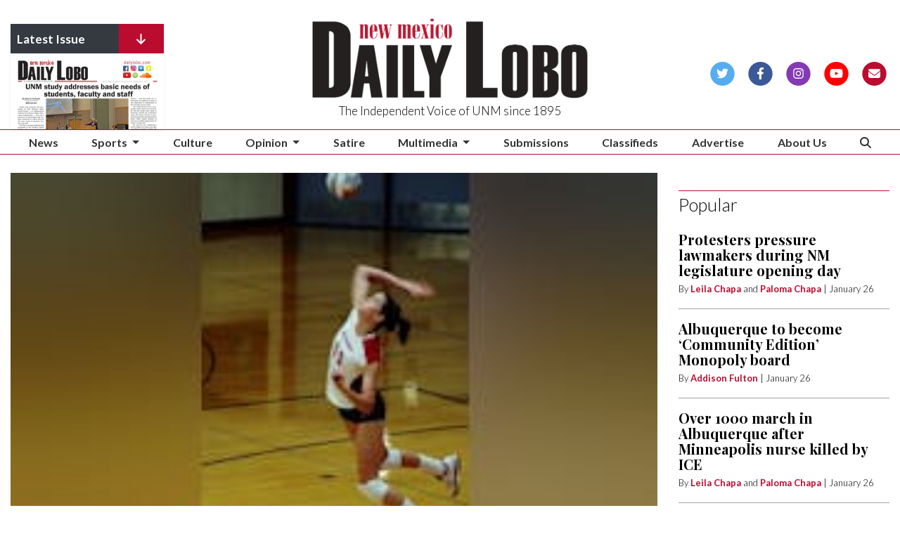

--- FILE ---
content_type: text/html; charset=UTF-8
request_url: https://www.dailylobo.com/article/2011/08/new_recruits_spike_alumni
body_size: 10681
content:
<!DOCTYPE html>
<html lang="en">
<!--
   _____ _   _                    _
  / ____| \ | |                  | |
 | (___ |  \| |_      _____  _ __| | _____
  \___ \| . ` \ \ /\ / / _ \| '__| |/ / __|
  ____) | |\  |\ V  V / (_) | |  |   <\__ \
 |_____/|_| \_| \_/\_/ \___/|_|  |_|\_\___/

SNworks - Solutions by The State News - http://getsnworks.com
-->
<head>
<meta charset="utf-8">
    <script type="text/javascript">var _sf_startpt=(new Date()).getTime();</script>

    <meta name="viewport" content="width=device-width">

    


                
<!-- CEO:STD-META -->


            	
                                                                        
    <title>New recruits spike alumni - The Daily Lobo</title>
<style>#__ceo-debug-message{display: none;}#__ceo-debug-message-open,#__ceo-debug-message-close{font-size: 18px;color: #333;text-decoration: none;position: absolute;top: 0;left: 10px;}#__ceo-debug-message-close{padding-right: 10px;}#__ceo-debug-message #__ceo-debug-message-open{display: none;}#__ceo-debug-message div{display: inline-block;}#__ceo-debug-message.message-collapse{width: 50px;}#__ceo-debug-message.message-collapse div{display: none;}#__ceo-debug-message.message-collapse #__ceo-debug-message-close{display: none;}#__ceo-debug-message.message-collapse #__ceo-debug-message-open{display: inline !important;}.__ceo-poll label{display: block;}ul.__ceo-poll{padding: 0;}.__ceo-poll li{list-style-type: none;margin: 0;margin-bottom: 5px;}.__ceo-poll [name="verify"]{opacity: 0.001;}.__ceo-poll .__ceo-poll-result{max-width: 100%;border-radius: 3px;background: #fff;position: relative;padding: 2px 0;}.__ceo-poll span{z-index: 10;padding-left: 4px;}.__ceo-poll .__ceo-poll-fill{padding: 2px 4px;z-index: 5;top: 0;background: #4b9cd3;color: #fff;border-radius: 3px;position: absolute;overflow: hidden;}.__ceo-flex-container{display: flex;}.__ceo-flex-container .__ceo-flex-col{flex-grow: 1;}.__ceo-table{margin: 10px 0;}.__ceo-table td{border: 1px solid #333;padding: 0 10px;}.text-align-center{text-align: center;}.text-align-right{text-align: right;}.text-align-left{text-align: left;}.__ceo-text-right:empty{margin-bottom: 1em;}article:not(.arx-content) .btn{font-weight: 700;}article:not(.arx-content) .float-left.embedded-media{padding: 0px 15px 15px 0px;}article:not(.arx-content) .align-center{text-align: center;}article:not(.arx-content) .align-right{text-align: right;}article:not(.arx-content) .align-left{text-align: left;}article:not(.arx-content) table{background-color: #f1f1f1;border-radius: 3px;width: 100%;border-collapse: collapse;border-spacing: 0;margin-bottom: 1.5rem;caption-side: bottom;}article:not(.arx-content) table th{text-align: left;padding: 0.5rem;border-bottom: 1px solid #ccc;}article:not(.arx-content) table td{padding: 0.5rem;border-bottom: 1px solid #ccc;}article:not(.arx-content) figure:not(.embedded-media)> figcaption{font-size: 0.8rem;margin-top: 0.5rem;line-height: 1rem;}</style>

    <meta name="description" content="The&#x20;2011&#x20;season&#x20;can&#x2019;t&#x20;come&#x20;soon&#x20;enough&#x20;for&#x20;UNM&#x20;women&#x2019;s&#x20;volleyball.&#x20;The&#x20;Lobos&#x20;beat&#x20;the&#x20;alumni&#x20;team&#x20;3-1&#x20;&#x28;25-16,&#x20;25-17,&#x20;25-15,&#x20;22-25&#x29;&#x20;in&#x20;the&#x20;Alumni&#x20;exhibition&#x20;game&#x20;Saturday&#x20;night&#x20;at&#x20;Johnson&#x20;Center.">

                <meta name="twitter:site" content="@@DAILYLOBO">     
        <meta property="og:url" content="https://www.dailylobo.com/article/2011/08/new_recruits_spike_alumni">     <meta property="og:type" content="article">
    <meta property="og:site_name" content="New&#x20;recruits&#x20;spike&#x20;alumni&#x20;-&#x20;The&#x20;Daily&#x20;Lobo">
    <meta property="og:title" content="New&#x20;recruits&#x20;spike&#x20;alumni">     <meta property="og:description" content="The&#x20;2011&#x20;season&#x20;can&#x2019;t&#x20;come&#x20;soon&#x20;enough&#x20;for&#x20;UNM&#x20;women&#x2019;s&#x20;volleyball.&#x20;The&#x20;Lobos&#x20;beat&#x20;the&#x20;alumni&#x20;team&#x20;3-1&#x20;&#x28;25-16,&#x20;25-17,&#x20;25-15,&#x20;22-25&#x29;&#x20;in&#x20;the&#x20;Alumni&#x20;exhibition&#x20;game&#x20;Saturday&#x20;night&#x20;at&#x20;Johnson&#x20;Center.">             <meta name="twitter:card" content="summary_large_image">


    
                                        
                    <meta property="og:image" content="https://snworksceo.imgix.net/tdl/64fa1d48-728d-4ad8-89f3-5eb05ec5c44b.sized-1000x1000.jpg?w=800&amp;h=600">          <meta property="og:image:width" content="800">         <meta property="og:image:height" content="600">     
			<meta name="robots" content="noindex, nofollow, max-image-preview:large">
    
    <script type="application/ld+json">
          {
            "@context": "http://schema.org",
            "@type": "NewsArticle",
            "headline": "New recruits spike alumni",
            "url": "https://www.dailylobo.com/article/2011/08/new_recruits_spike_alumni",
                            "thumbnailUrl": "https://snworksceo.imgix.net/tdl/64fa1d48-728d-4ad8-89f3-5eb05ec5c44b.sized-1000x1000.jpg?w=800",
                "image": "https://snworksceo.imgix.net/tdl/64fa1d48-728d-4ad8-89f3-5eb05ec5c44b.sized-1000x1000.jpg?w=800",
                        "dateCreated": "2011-08-22T01:02:20-06:00",
            "articleSection": "Sports",
            "creator": ["Cesar Davila"],
            "author": ["Cesar Davila"],
            "keywords": ["Sports","Volleyball"]
          }
    </script>


        <!-- Google Tag Manager -->
    <script>(function(w,d,s,l,i){w[l]=w[l]||[];w[l].push({'gtm.start':
    new Date().getTime(),event:'gtm.js'});var f=d.getElementsByTagName(s)[0],
    j=d.createElement(s),dl=l!='dataLayer'?'&l='+l:'';j.async=true;j.src=
    'https://www.googletagmanager.com/gtm.js?id='+i+dl;f.parentNode.insertBefore(j,f);
    })(window,document,'script','dataLayer','GTM-PKWXGG');</script>
    <!-- End Google Tag Manager -->

    <link rel="preconnect" href="https://d4h3th6c0srvk.cloudfront.net/">
    <link rel="preconnect" href="https://fonts.googleapis.com">
    <link rel="preconnect" href="https://fonts.gstatic.com" crossorigin>
    <link href="https://fonts.googleapis.com/css2?family=Lato:wght@300;400;700&family=Playfair+Display:wght@400;700&display=swap" rel="stylesheet">
    <link rel="stylesheet" href="https://stackpath.bootstrapcdn.com/bootstrap/4.3.1/css/bootstrap.min.css" integrity="sha384-ggOyR0iXCbMQv3Xipma34MD+dH/1fQ784/j6cY/iJTQUOhcWr7x9JvoRxT2MZw1T" crossorigin="anonymous">

    <script src="https://static.getsnworks.com/fontawesome/subsets/tdl/v1/all.min.js"></script>
    <meta property="fb:admins" content="10205659609502264">

    
    <link rel="apple-touch-icon" sizes="57x57" href="https://d4h3th6c0srvk.cloudfront.net/1c98dc91b9b33f3186b3bb9d587dcf03/dist/img/favicons/apple-icon-57x57.png">
<link rel="apple-touch-icon" sizes="60x60" href="https://d4h3th6c0srvk.cloudfront.net/1c98dc91b9b33f3186b3bb9d587dcf03/dist/img/favicons/apple-icon-60x60.png">
<link rel="apple-touch-icon" sizes="72x72" href="https://d4h3th6c0srvk.cloudfront.net/1c98dc91b9b33f3186b3bb9d587dcf03/dist/img/favicons/apple-icon-72x72.png">
<link rel="apple-touch-icon" sizes="76x76" href="https://d4h3th6c0srvk.cloudfront.net/1c98dc91b9b33f3186b3bb9d587dcf03/dist/img/favicons/apple-icon-76x76.png">
<link rel="apple-touch-icon" sizes="114x114" href="https://d4h3th6c0srvk.cloudfront.net/1c98dc91b9b33f3186b3bb9d587dcf03/dist/img/favicons/apple-icon-114x114.png">
<link rel="apple-touch-icon" sizes="120x120" href="https://d4h3th6c0srvk.cloudfront.net/1c98dc91b9b33f3186b3bb9d587dcf03/dist/img/favicons/apple-icon-120x120.png">
<link rel="apple-touch-icon" sizes="144x144" href="https://d4h3th6c0srvk.cloudfront.net/1c98dc91b9b33f3186b3bb9d587dcf03/dist/img/favicons/apple-icon-144x144.png">
<link rel="apple-touch-icon" sizes="152x152" href="https://d4h3th6c0srvk.cloudfront.net/1c98dc91b9b33f3186b3bb9d587dcf03/dist/img/favicons/apple-icon-152x152.png">
<link rel="apple-touch-icon" sizes="180x180" href="https://d4h3th6c0srvk.cloudfront.net/1c98dc91b9b33f3186b3bb9d587dcf03/dist/img/favicons/apple-icon-180x180.png">
<link rel="icon" type="image/png" sizes="192x192" href="https://d4h3th6c0srvk.cloudfront.net/1c98dc91b9b33f3186b3bb9d587dcf03/dist/img/favicons/android-icon-192x192.png">
<link rel="icon" type="image/png" sizes="32x32" href="https://d4h3th6c0srvk.cloudfront.net/1c98dc91b9b33f3186b3bb9d587dcf03/dist/img/favicons/favicon-32x32.png">
<link rel="icon" type="image/png" sizes="96x96" href="https://d4h3th6c0srvk.cloudfront.net/1c98dc91b9b33f3186b3bb9d587dcf03/dist/img/favicons/favicon-96x96.png">
<link rel="icon" type="image/png" sizes="16x16" href="https://d4h3th6c0srvk.cloudfront.net/1c98dc91b9b33f3186b3bb9d587dcf03/dist/img/favicons/favicon-16x16.png">
<link rel="manifest" href="https://d4h3th6c0srvk.cloudfront.net/1c98dc91b9b33f3186b3bb9d587dcf03/dist/img/favicons/manifest.json">
<meta name="msapplication-TileColor" content="#ffffff">
<meta name="msapplication-TileImage" content="https://d4h3th6c0srvk.cloudfront.net/1c98dc91b9b33f3186b3bb9d587dcf03/dist/img/favicons/ms-icon-144x144.png">
<meta name="theme-color" content="#ffffff">

            <link rev="canonical" type="text/html" href="https://www.dailylobo.com/article/2011/08/new_recruits_spike_alumni">
    <link rel="alternate shorter" type="text/html" href="">

    <link rel="stylesheet" type="text/css" media="screen, print" href="https://d4h3th6c0srvk.cloudfront.net/1c98dc91b9b33f3186b3bb9d587dcf03/dist/css/master.css">
    <link rel="stylesheet" type="text/css" media="print" href="https://d4h3th6c0srvk.cloudfront.net/1c98dc91b9b33f3186b3bb9d587dcf03/dist/css/print.css">

        <script src="https://cdn.broadstreetads.com/init-2.min.js"></script>
    <!-- Flytedesk Digital --> <script type="text/javascript"> (function (w, d, s, p) { let f = d.getElementsByTagName(s)[0], j = d.createElement(s); j.id = 'flytedigital'; j.async = true; j.src = 'https://digital.flytedesk.com/js/head.js#' + p; f.parentNode.insertBefore(j, f); })(window, document, 'script', '8b831208-d600-455a-8650-1a0cc33ff9a8'); </script> <!-- End Flytedesk Digital -->

    </head>
<body>
<div id="fb-root"></div>
    <script>(function(d, s, id) {
        var js, fjs = d.getElementsByTagName(s)[0];
        if (d.getElementById(id)) return;
        js = d.createElement(s); js.id = id;
        js.src = "//connect.facebook.net/en_US/all.js#xfbml=1&appId=664382600257297";
        fjs.parentNode.insertBefore(js, fjs);
    }(document, 'script', 'facebook-jssdk'));</script>



        <!-- Google Tag Manager (noscript) -->
    <noscript><iframe src="https://www.googletagmanager.com/ns.html?id=GTM-PKWXGG" height="0" width="0" style="display:none;visibility:hidden"></iframe></noscript>
    <!-- End Google Tag Manager (noscript) -->

    <div id="fb-root"></div>
    <script>(function(d, s, id) {
        var js, fjs = d.getElementsByTagName(s)[0];
        if (d.getElementById(id)) return;
        js = d.createElement(s); js.id = id;
        js.src = "//connect.facebook.net/en_US/all.js#xfbml=1&appId=664382600257297";
        fjs.parentNode.insertBefore(js, fjs);
    }(document, 'script', 'facebook-jssdk'));</script>
    <div class="skip-content">
        <span class="d-inline-block bg-white">Skip to <a href="#main-content" tabindex="0">Content</a>, <a href="#dockedNavContainer" tabindex="0">Navigation</a>, or <a href="#main-footer" tabindex="0">Footer</a>.</span>
    </div>

    
<header class="pt-4 border-primary-color border-3">
    <div class="container-fluid max-width">
        <div class="row align-items-end">
            <div class="col-8 col-md-6 col-lg-4 offset-2 offset-md-0 offset-lg-1 order-1 order-md-2">
                <a href="https://www.dailylobo.com/"><img src="https://d4h3th6c0srvk.cloudfront.net/1c98dc91b9b33f3186b3bb9d587dcf03/dist/img/logo.png" alt="The Daily Lobo"></a>
                <span class="mt-2 mb-3 d-block text-center h4 font-weight-light font-sans">The Independent Voice of UNM since 1895</span>
            </div>
            <div class="col-6 col-md-3 order-2 order-md-1 d-none d-md-block">

                <div style="max-height:150px;overflow:hidden;" class="shadow-sm w-75">
                    <div class="bg-dark text-white d-flex">
                        <div class="flex-grow-1 font-weight-bold pl-2 py-2">
                            Latest Issue
                        </div>
                        <div class="bg-primary-color px-1 px-lg-4 py-2">
                            <i class="fas fa-arrow-down"></i>
                        </div>
                    </div>
                    <a href="https://issuu.com/ConceptionsSW/docs/05.15.2023_maddie_nso_" target="_blank"><img src="https://image.issuu.com/230513045715-d9238546c97a5e23cd285faf13354be7/jpg/page_1_thumb_large.jpg" alt="Read our print edition on Issuu" class="w-100"></a>
                </div>

            </div>
            <div class="col-6 col-md-3 order-3 offset-lg-1 text-center text-md-right d-none d-md-block align-self-center">
                <ul class="list-inline mb-0">
                    <li class="list-inline-item"><a href="https://twitter.com/dailylobo" aria-label="Follow us on Twitter">
                        <span class="fa-stack">
                            <i class="fa fa-circle fa-stack-2x"></i>
                            <i class="fab fa-twitter fa-stack-1x text-white"></i>
                        </span>
                    </a></li>
                    <li class="list-inline-item"><a href="https://facebook.com/dailylobo" aria-label="Follow us on Facebook">
                        <span class="fa-stack">
                            <i class="fa fa-circle fa-stack-2x"></i>
                            <i class="fab fa-facebook-f fa-stack-1x text-white"></i>
                        </span>
                    </a></li>
                    <li class="list-inline-item"><a href="https://instagram.com/dailylobo" aria-label="Follow us on Instagram">
                        <span class="fa-stack">
                            <i class="fa fa-circle fa-stack-2x"></i>
                            <i class="fab fa-instagram fa-stack-1x text-white"></i>
                        </span>
                    </a></li>
                    <li class="list-inline-item"><a href="https://youtube.com/user/dailylobo" aria-label="Follow us on YouTube">
                        <span class="fa-stack">
                            <i class="fa fa-circle fa-stack-2x"></i>
                            <i class="fab fa-youtube fa-stack-1x text-white"></i>
                        </span>
                    </a></li>
                    <li class="list-inline-item"><a href="https://visitor.r20.constantcontact.com/manage/optin?v=001TaS_TGBRZa3gfLHAHyp27Z_uIy_xdatuLSpkrOtx68iVr5W33qcHC-dKKEGfHwa1XkT-s0CerCC6L4XpC1AwG4t6dJ0XKfQLYh1KB_LC6gs0TZiZY-xoCxhpmYxAFFlUaam_szfE3QcQi7DLhw57YgKfRULC3SML" aria-label="Subscribe to our Newsletter">
                        <span class="fa-stack">
                            <i class="fa fa-circle fa-stack-2x"></i>
                            <i class="fas fa-envelope fa-stack-1x text-white"></i>
                        </span>
                    </a></li>
                </ul>
            </div>
        </div>
    </div>
</header>
    
<div id="dockedNavContainer">
    <nav class="navbar navbar-expand-lg navbar-light py-0" id="mainNavbar">
        <div class="container-fluid max-width">
            <button class="navbar-toggler border-0" type="button" data-toggle="collapse" data-target="#mainNavbarContent">
                <i class="fas fa-bars text-body"></i>
            </button>
                        <form method="get" action="https://www.dailylobo.com/search" class="d-none w-100" role="search">
                <input type="hidden" name="a" value="1">
                <input type="hidden" name="o" value="date">
                <input type="search" name="s" class="form-control form-control-sm" placeholder="Search The Daily Lobo">
            </form>
            <a class="d-lg-none text-center" href="https://www.dailylobo.com/search?a=1&amp;o=date" aria-label="Search The Daily Lobo">
                <i class="fas fa-search text-body"></i>
            </a>
            <div class="collapse navbar-collapse font-sans" id="mainNavbarContent">
                <ul class="navbar-nav mx-auto justify-content-between w-100 align-items-center">
                                                                                            <li class="navbar-item"><a id="navbar-item-news" class="nav-link" href="https://www.dailylobo.com/section/news" title="News">News</a></li>
                                                                                                <li class="navbar-item dropdown text-center" id="sportsDropdownContainer">
                                <a class="nav-link dropdown-toggle" href="https://www.dailylobo.com/section/sports" id="navbarDropdownSports" role="button" data-toggle="dropdown" aria-haspopup="true" aria-expanded="false">
                                    Sports
                                </a>
                                <div class="dropdown-menu" aria-labelledby="navbarDropdownSports">
                                                                            <a class="dropdown-item" href="https://www.dailylobo.com/section/football">Football</a>
                                                                            <a class="dropdown-item" href="https://www.dailylobo.com/section/mens-basketball">Basketball</a>
                                                                            <a class="dropdown-item" href="https://www.dailylobo.com/section/volleyball">Volleyball</a>
                                                                            <a class="dropdown-item" href="https://www.dailylobo.com/section/softball">Softball</a>
                                                                            <a class="dropdown-item" href="https://www.dailylobo.com/section/tennis">Tennis</a>
                                                                            <a class="dropdown-item" href="https://www.dailylobo.com/section/soccer">Soccer</a>
                                                                    </div>
                            </li>
                                                                                                <li class="navbar-item"><a id="navbar-item-culture" class="nav-link" href="https://www.dailylobo.com/section/culture" title="Culture">Culture</a></li>
                                                                                                <li class="navbar-item dropdown text-center" id="opinionDropdownContainer">
                                <a class="nav-link dropdown-toggle" href="https://www.dailylobo.com/section/opinion" id="navbarDropdownOpinion" role="button" data-toggle="dropdown" aria-haspopup="true" aria-expanded="false">
                                    Opinion
                                </a>
                                <div class="dropdown-menu" aria-labelledby="navbarDropdownOpinion">
                                                                            <a class="dropdown-item" href="https://www.dailylobo.com/section/ask-the-editors">Ask the Editors</a>
                                                                            <a class="dropdown-item" href="https://www.dailylobo.com/section/comic">Comics</a>
                                                                            <a class="dropdown-item" href="https://www.dailylobo.com/section/review">Reviews</a>
                                                                    </div>
                            </li>
                                                                                                <li class="navbar-item"><a id="navbar-item-satire" class="nav-link" href="https://www.dailylobo.com/section/satire" title="Satire">Satire</a></li>
                                                                                                <li class="navbar-item dropdown text-center" id="multimediaDropdownContainer">
                                <a class="nav-link dropdown-toggle" href="https://www.dailylobo.com/section/multimedia" id="navbarDropdownMultimedia" role="button" data-toggle="dropdown" aria-haspopup="true" aria-expanded="false">
                                    Multimedia
                                </a>
                                <div class="dropdown-menu" aria-labelledby="navbarDropdownMultimedia">
                                                                            <a class="dropdown-item" href="https://www.dailylobo.com/gallery">Galleries</a>
                                                                            <a class="dropdown-item" href="https://www.dailylobo.com/multimedia/video">Videos</a>
                                                                    </div>
                            </li>
                                                                                                <li class="navbar-item"><a id="navbar-item-submit" class="nav-link" href="https://www.dailylobo.com/page/submissions" title="Submissions">Submissions</a></li>
                                                                                                <li class="navbar-item"><a id="navbar-item-classifieds" class="nav-link" href="https://www.dailylobo.com/classified" title="Classifieds">Classifieds</a></li>
                                                                                                <li class="navbar-item"><a id="navbar-item-advertise" class="nav-link" href="https://www.dailylobo.com/page/ad_rates" title="Advertise">Advertise</a></li>
                                                                                                <li class="navbar-item"><a id="navbar-item-about-us" class="nav-link" href="https://www.dailylobo.com/page/about_us" title="About&#x20;Us">About Us</a></li>
                                                                                                <li class="navbar-item d-none d-lg-block"><a id="navbar-item-search" class="nav-link" href="https://www.dailylobo.com/search?a=1" title="" aria-label="Search The Daily Lobo"><i class="fas fa-search"></i></a></li>
                                                            </ul>
            </div>
        </div>
    </nav>
</div>

    <div class="my-4">
        <!-- START gryphon/ads/leaderboard.tpl -->
<div class="ad leaderboard text-center">
            <script src="https://cdn.broadstreetads.com/init-2.min.js"></script>
        <script>broadstreet.watch({ networkId: 5888 })</script>
        <broadstreet-zone zone-id="69461" zone-alias=""></broadstreet-zone>
    </div>
<!-- END gryphon/ads/leaderboard.tpl -->
    </div>

    <div id="main-content">
        <!-- START gryphon/article/main.tpl -->


    
<div class="container-fluid max-width my-4">
    <div class="row">
        <div class="col">
            <article class="full-article">
                                    <figure class="dom-art-container mb-4 bg-gray">
                                                    <img src="https://snworksceo.imgix.net/tdl/64fa1d48-728d-4ad8-89f3-5eb05ec5c44b.sized-1000x1000.jpg?ar=4%3A3&amp;fit=fill&amp;fill=blur" alt="volleyballwomens.jpg" class="w-100">
                                                <div class="domphoto-caption mt-2 text-left px-1 pb-1">
                            	<p>Senior Kelly Williamson spikes a ball during an Alumni exhibition game played last Saturday.</p>

                                                             <aside class="photo-caption photo-credit d-inline pl-1">
                                    <figcaption class="d-inline">
                                                                                    Photo by <a href="https://www.dailylobo.com/staff/zach_gould">Zach Gould</a> |
                                                                                                                                The Daily Lobo
                                                                            </figcaption>
                                </aside>
                            
                        </div>
                    </figure>
                                <div class="kicker"><span class="kicker"><a href="https://www.dailylobo.com/section/sports">Sports</a></span></div>

                <h1>New recruits spike alumni</h1>
                
                                    <div class="row  mt-4 mb-0 mb-md-4">
                        <div class="col-12 col-md-6">
                            <aside class="author-name">
                                        
    
                                    
            <a href="https://www.dailylobo.com/staff/cesar_davila">Cesar Davila</a>
            
                                <ul class="list-inline d-inline">
                                    </ul>

                                    
                                <div class="mt-1">
                                    <span class="can-localize">August 22, 2011 | 1:02am MDT</span>
                                </div>
                            </aside>
                        </div>
                        <div class="col-12 col-md-6 d-md-none text-left text-md-right d-print-none">
                            <ul class="social-links list-unsyled list-inline mt-4 mt-md-0">
                                <li class="list-inline-item"><a href="http://www.facebook.com/sharer.php?u=https://www.dailylobo.com/article/2011/08/new_recruits_spike_alumni" target="_blank" class="sends-events" data-ga-category="Share" data-ga-action="click" data-ga-label="facebook" data-ga-value="CURL"><i class="fab fa-facebook"></i></a></li>
                                <li class="list-inline-item"><a href="http://twitter.com/intent/tweet?url=https://www.dailylobo.com/article/2011/08/new_recruits_spike_alumni&amp;text=New recruits spike alumni" target="_blank" class="sends-events" data-ga-category="Share" data-ga-action="click" data-ga-label="twitter" data-ga-value="CURL"><i class="fab fa-twitter"></i></a></li>
                                                                <li class="list-inline-item"><a href="mailto:?subject=New%20recruits%20spike%20alumni%20|%20The%20Daily%20Lobo&amp;message=Check%20out%20this%20article%20from%20The%20Daily%20Lobo%3A%20https%3A%2F%2Fwww.dailylobo.com%2Farticle%2F2011%2F08%2Fnew_recruits_spike_alumni" class="sends-events" data-ga-category="Share" data-ga-action="click" data-ga-label="email" data-ga-value="CURL"><i class="fa fa-envelope"></i></a></li>
                                <li class="list-inline-item"><a href="#" onclick="window.print()" class="sends-events" data-ga-category="Share" data-ga-action="click" data-ga-label="facebook" data-ga-value="CURL"><i class="fas fa-print"></i></a></li>
                            </ul>
                        </div>
                    </div>
                
                
                <div class="row mb-5">
                    <div class="col-12 col-md-1 text-center d-none d-md-block">
                        <article class="full-article position-sticky sticky-top" style="top:60px;z-index:1;">
                            <ul class="social-links list-unstyled">
                                <li class="list-unstyled-item mb-2"><a href="http://www.facebook.com/sharer.php?u=https://www.dailylobo.com/article/2011/08/new_recruits_spike_alumni" target="_blank" class="sends-events" data-ga-category="Share" data-ga-action="click" data-ga-label="facebook" data-ga-value="CURL"><span class="fa-2x"><i class="fab fa-facebook"></i></span></a></li>
                                <li class="list-unstyled-item mb-2"><a href="http://twitter.com/intent/tweet?url=https://www.dailylobo.com/article/2011/08/new_recruits_spike_alumni&amp;text=New recruits spike alumni" target="_blank" class="sends-events" data-ga-category="Share" data-ga-action="click" data-ga-label="twitter" data-ga-value="CURL"><span class="fa-2x"><i class="fab fa-twitter"></i></span></a></li>
                                                                <li class="list-unstyled-item mb-2"><a href="mailto:?subject=New%20recruits%20spike%20alumni%20|%20The%20Daily%20Lobo&amp;message=Check%20out%20this%20article%20from%20The%20Daily%20Lobo%3A%20https%3A%2F%2Fwww.dailylobo.com%2Farticle%2F2011%2F08%2Fnew_recruits_spike_alumni" class="sends-events" data-ga-category="Share" data-ga-action="click" data-ga-label="email" data-ga-value="CURL"><span class="fa-2x"><i class="fas fa-envelope"></i></span></a></li>
                                <li class="list-unstyled-item mb-2"><a href="#" onclick="window.print()" class="sends-events" data-ga-category="Share" data-ga-action="click" data-ga-label="facebook" data-ga-value="CURL"><span class="fa-2x"><i class="fas fa-print"></i></span></a></li>
                            </ul>
                        </article>
                    </div>
                    <div class="col">
                        <div class="article-content w-100 my-4">
                                                            <p>The 2011 season can’t come soon enough for <span class="caps">UNM</span> women’s volleyball. The Lobos beat the alumni team 3-1 (25-16, 25-17, 25-15, 22-25) in the Alumni exhibition game Saturday night at Johnson Center.</p>
<p>“I can’t tell you how much we were looking forward to playing someone beside ourselves,” said senior Kelly Williamson. “Having somebody else there to look at and be like, ‘Ugh, I want to rip you to pieces!’ is really fun.”</p>

                                <p>The Lobos came out firing behind Williamson and Ashley Rhoades’ powerful kills, and won the first three games with ease. </p>
<p>They and the alumni played a fourth game as per an agreement they made beforehand. This year’s alumni team had a handful of recent graduates, including Amy Wong, who was instrumental in the program’s previous wins.</p>
<p>“It was great to be back in Johnson Center,” Wong said. “It was fun having no pressure on our game. We lost, but we still had fun doing it.”</p>
<p>Given their past success, the Lobos will be under even more pressure this year to outdo themselves, and Wong said she was impressed with what she saw on the court.</p>
<p>“They ran a really fast offense and low-air; and for being their first match, it was phenomenal,” she said. “There’s no limit to what they’ll be able to achieve this year.”</p>
<p>Williamson led the Lobos with 12 kills. Rhoades, who followed with nine, finished with a .412 hitting percentage. Allison Buck led the team with 15 digs.</p>

                                                                                                    <p>The three seniors led the way, fulfilling head coach Jeff Nelson’s expectations.</p>
<p>“I thought we moved well, we hustled, I thought we had a real good energy for an exhibition match,” said Nelson. “I thought it was a great start.”</p>
<p>The game was an opportunity for seven freshman to sport their <span class="caps">UNM</span> jerseys for the first time.</p>
<p>Cara Fisher finished the match with 12 digs; Chantale Riddle had seven kills and led the team with three blocks while Elsa Krieg made four kills of her own.</p>
                                    <div class="d-none d-md-block my-4 bg-gray p-4 shadow-sm">
    <div class="d-flex align-items-center justify-content-center">
        <i class="fas fa-at fa-2x"></i>
        <div class="text-center px-4">Enjoy what you're reading?<br>Get content from The Daily Lobo delivered to your inbox</div>
        <a href="https://visitor.r20.constantcontact.com/manage/optin?v=001TaS_TGBRZa3gfLHAHyp27Z_uIy_xdatuLSpkrOtx68iVr5W33qcHC-dKKEGfHwa1XkT-s0CerCC6L4XpC1AwG4t6dJ0XKfQLYh1KB_LC6gs0TZiZY-xoCxhpmYxAFFlUaam_szfE3QcQi7DLhw57YgKfRULC3SML" class="btn btn-primary text-white">Subscribe</a>
    </div>
</div>
                                
                                <p>“I felt the freshmen did really well,” Rhoades said “So coming in and actually seeing them play, it was exciting to see all their hard work come out on the court.”</p>
<p>The regular season opens next weekend at the <span class="caps">MCM</span> Elegante Lobo Classic. The team plays University of South Florida and powerhouse Nebraska.</p>
<p>Rhoades said this year’s team has high aspirations to win the Mountain West Conference championship and make noise in the <span class="caps">NCAA</span> tournament.</p>
<p>“Going into next week we have a lot of work to do, but so far so good,” she said.</p>
                                
                            

                                
    
                        </div>
                    </div>
                </div>
            </article>
            <div class="my-4 d-print-none">
                <div class="row">
                    <div class="col-12 col-md-6 col-lg-4">
                        <div class="h2 font-display font-weight-light border-top border-primary-color pt-1 mb-4">Comments</div>
                    </div>
                </div>

                <div class="row">
                    <div class="col-12 mt-4 mt-md-0">
                        <div class="fb-comments" data-href="https://www.dailylobo.com/article/2011/08/new_recruits_spike_alumni" data-numposts="5"></div>
                    </div>
                </div>
            </div>
                            <div class="my-4 d-print-none">
                    <div class="row">
                        <div class="col-12 col-md-6 col-lg-4">
                            <div class="h2 font-display font-weight-light border-top border-primary-color pt-1 mb-4">More from The Daily Lobo</div>
                        </div>
                    </div>

                    <div class="row">
                                                    <div class="col-12 col-md mt-4 mt-md-0">
                                        
    
            
            
        
                    
    <article class="art-above">

                    <span class="dateline">                    January 26

</span>
                |                    <span class=""><span class="kicker"><a href="https://www.dailylobo.com/section/sports">Sports</a></span></span>
        
                <div class="row">
            <div class="col-12 col-md-12 ">
                                                        <div class="image-container mb-2 mb-md-0">
                                                    <a href="https://www.dailylobo.com/article/2026/01/unm-track-and-field-shakes-off-the-ice-with-season-opener" title="UNM Track and Field shakes off the ice with season opener"><img src="https://snworksceo.imgix.net/tdl/78e1e07f-6f83-485e-8302-126b29778fa7.sized-1000x1000.JPG?w=1500&amp;ar=16%3A9&amp;fit=crop&amp;crop=faces&amp;facepad=3&amp;auto=format" class="dom-art-above-image w-100 d-block mx-auto" alt="trackandfield" loading="lazy"></a>
                                                                                                                                                                                
                                            </div>
                                    
                
                
            </div>
            <div class="col-12 col-md-12 ">
                <div class="">

                    <h4 class="headline has-photo mb-2"><a href="https://www.dailylobo.com/article/2026/01/unm-track-and-field-shakes-off-the-ice-with-season-opener" title="UNM Track and Field shakes off the ice with season opener">UNM Track and Field shakes off the ice with season opener</a></h4>

                    
                                                                                </div>
            </div>
        </div>

        
    </article>

                            </div>
                                                    <div class="col-12 col-md mt-4 mt-md-0">
                                        
    
            
            
        
                    
    <article class="art-above">

                    <span class="dateline">                    January 26

</span>
                |                    <span class=""><span class="kicker"><a href="https://www.dailylobo.com/section/sports">Sports</a></span></span>
        
                <div class="row">
            <div class="col-12 col-md-12 ">
                                                        <div class="image-container mb-2 mb-md-0">
                                                    <a href="https://www.dailylobo.com/article/2026/01/lobo-mens-basketball-howls-louder-than-the-wolf-pack" title="Lobo men’s basketball howls louder than the Wolf Pack "><img src="https://snworksceo.imgix.net/tdl/c9f33018-c63d-496f-aa65-beb0275f59b7.sized-1000x1000.JPG?w=1500&amp;ar=16%3A9&amp;fit=crop&amp;crop=faces&amp;facepad=3&amp;auto=format" class="dom-art-above-image w-100 d-block mx-auto" alt="" loading="lazy"></a>
                                                                                                                                                                                
                                            </div>
                                    
                
                
            </div>
            <div class="col-12 col-md-12 ">
                <div class="">

                    <h4 class="headline has-photo mb-2"><a href="https://www.dailylobo.com/article/2026/01/lobo-mens-basketball-howls-louder-than-the-wolf-pack" title="Lobo men’s basketball howls louder than the Wolf Pack ">Lobo men’s basketball howls louder than the Wolf Pack </a></h4>

                    
                                                                                </div>
            </div>
        </div>

        
    </article>

                            </div>
                                                    <div class="col-12 col-md mt-4 mt-md-0">
                                        
    
            
            
        
                    
    <article class="art-above">

                    <span class="dateline">                    January 26

</span>
                |                    <span class=""><span class="kicker"><a href="https://www.dailylobo.com/section/sports">Sports</a></span></span>
        
                <div class="row">
            <div class="col-12 col-md-12 ">
                                                        <div class="image-container mb-2 mb-md-0">
                                                    <a href="https://www.dailylobo.com/article/2026/01/lobo-womens-basketball-breaks-three-game-losing-streak-against-falcons" title="Lobo women’s basketball breaks three game losing streak against Falcons"><img src="https://snworksceo.imgix.net/tdl/b2e79298-25c3-43da-881f-8622172a1324.sized-1000x1000.webp?w=1500&amp;ar=16%3A9&amp;fit=crop&amp;crop=faces&amp;facepad=3&amp;auto=format" class="dom-art-above-image w-100 d-block mx-auto" alt="7920y1fXX4fqpVazyvUoRDISRCSsca16V7XkBx1u.webp" loading="lazy"></a>
                                                                                                                                                                                
                                            </div>
                                    
                
                
            </div>
            <div class="col-12 col-md-12 ">
                <div class="">

                    <h4 class="headline has-photo mb-2"><a href="https://www.dailylobo.com/article/2026/01/lobo-womens-basketball-breaks-three-game-losing-streak-against-falcons" title="Lobo women’s basketball breaks three game losing streak against Falcons">Lobo women’s basketball breaks three game losing streak against Falcons</a></h4>

                    
                                                                                </div>
            </div>
        </div>

        
    </article>

                            </div>
                                            </div>
                </div>
                    </div>

        

<div class="col-12 fixed-sidebar d-print-none">

            <div class="mb-4 text-center">
            <!-- START gryphon/ads/rectangle.tpl -->
<div class="ad rectangle">
            <script src="https://cdn.broadstreetads.com/init-2.min.js"></script>
        <script>broadstreet.watch({ networkId: 5888 })</script>
        <broadstreet-zone zone-id="69462" zone-alias=""></broadstreet-zone>
    </div>
<!-- END gryphon/ads/rectangle.tpl -->
        </div>
        
            <div class="">
            <div class="h2 font-display font-weight-light border-top border-primary-color pt-1 mb-4">Popular</div>

                                    
            
        
    <article class="art-hed">
        <div class="h4"><a href="https://www.dailylobo.com/article/2026/01/protesters-pressure-lawmakers-during-nm-legislature-opening-day" title="Protesters pressure lawmakers during NM legislature opening day ">Protesters pressure lawmakers during NM legislature opening day </a></div>
                    <div class="dateline">

                                                        By <a href="https://www.dailylobo.com/staff/leila-chapa">Leila Chapa</a>
                                                                         and                             <a href="https://www.dailylobo.com/staff/paloma-chapa">Paloma Chapa</a>
                                                                |
                
                <span class="time-since">                    January 26

</span>
            </div>
                    </article>

                <hr class="bg-gray">
                                    
            
        
    <article class="art-hed">
        <div class="h4"><a href="https://www.dailylobo.com/article/2026/01/albuquerque-to-become-community-edition-monopoly-board" title=" Albuquerque to become ‘Community Edition’ Monopoly board"> Albuquerque to become ‘Community Edition’ Monopoly board</a></div>
                    <div class="dateline">

                                                        By <a href="https://www.dailylobo.com/staff/addison-fulton">Addison Fulton</a>
                                        |
                
                <span class="time-since">                    January 26

</span>
            </div>
                    </article>

                <hr class="bg-gray">
                                    
            
        
    <article class="art-hed">
        <div class="h4"><a href="https://www.dailylobo.com/article/2026/01/over-1000-march-in-albuquerque-after-minneapolis-nurse-killed-by-ice" title="Over 1000 march in Albuquerque after Minneapolis nurse killed by ICE ">Over 1000 march in Albuquerque after Minneapolis nurse killed by ICE </a></div>
                    <div class="dateline">

                                                        By <a href="https://www.dailylobo.com/staff/leila-chapa">Leila Chapa</a>
                                                                         and                             <a href="https://www.dailylobo.com/staff/paloma-chapa">Paloma Chapa</a>
                                                                |
                
                <span class="time-since">                    January 26

</span>
            </div>
                    </article>

                <hr class="bg-gray">
                                    
            
        
    <article class="art-hed">
        <div class="h4"><a href="https://www.dailylobo.com/article/2026/01/lobo-mens-basketball-howls-louder-than-the-wolf-pack" title="Lobo men’s basketball howls louder than the Wolf Pack ">Lobo men’s basketball howls louder than the Wolf Pack </a></div>
                    <div class="dateline">

                                                        By <a href="https://www.dailylobo.com/staff/alex-joe">Alex Joe</a>
                                        |
                
                <span class="time-since">                    January 26

</span>
            </div>
                    </article>

                <hr class="bg-gray">
                                    
            
        
    <article class="art-hed">
        <div class="h4"><a href="https://www.dailylobo.com/article/2026/01/asunm-pats-launch-long-awaited-nighttime-lobolift-escort-program" title="ASUNM, PATS launch long-awaited nighttime ‘LoboLift’ escort program">ASUNM, PATS launch long-awaited nighttime ‘LoboLift’ escort program</a></div>
                    <div class="dateline">

                                                        By <a href="https://www.dailylobo.com/staff/elizabeth-bolke">Elizabeth Bolke</a>
                                        |
                
                <span class="time-since">                    January 26

</span>
            </div>
                    </article>

                <hr class="bg-gray">
                    </div>
        
            <div class="my-4 text-center d-none d-md-block">
            <!-- START gryphon/ads/rectangle.tpl -->
<div class="ad rectangle">
            <script src="https://cdn.broadstreetads.com/init-2.min.js"></script>
        <script>broadstreet.watch({ networkId: 5888 })</script>
        <broadstreet-zone zone-id="69463" zone-alias=""></broadstreet-zone>
    </div>
<!-- END gryphon/ads/rectangle.tpl -->
        </div>
        <hr class="bg-gray">
        
            <a class="twitter-timeline" data-height="600" href="https://twitter.com/DailyLobo?ref_src=twsrc%5Etfw">Tweets by DailyLobo</a> <script async src="https://platform.twitter.com/widgets.js" charset="utf-8"></script>
        <hr class="bg-gray">
        
</div>
    </div>
</div>

    </div>

            <div class="container-fluid max-width mt-4">
            <div class="row">
                <div class="col">
                    <!-- START gryphon/ads/leaderboard.tpl -->
<div class="ad leaderboard text-center">
            <script src="https://cdn.broadstreetads.com/init-2.min.js"></script>
        <script>broadstreet.watch({ networkId: 5888 })</script>
        <broadstreet-zone zone-id="69464" zone-alias=""></broadstreet-zone>
    </div>
<!-- END gryphon/ads/leaderboard.tpl -->
                </div>
            </div>
        </div>
    
    <footer class="bg-primary-color mt-3 py-3 text-white" id="main-footer">
    <div class="container">
        <div class="row text-left align-items-center">
            <div class="col-12 col-lg-6 order-lg-2 py-2">
                <div class="row text-uppercase">
                    <div class="col-12 col-lg offset-lg-2 text-center text-lg-right">
                        <div class="row">
                            <div class="col">
                                <ul class="list-unstyled mb-0">
                                    <li class="list-unstyled-item mr-0 pr-0 pl-2 pb-2"><a href="https://www.dailylobo.com/section/news" class="text-white font-weight-light">News</a></li>
                                    <li class="list-unstyled-item mr-0 pr-0 pl-2 pb-2"><a href="https://www.dailylobo.com/section/sports" class="text-white font-weight-light">Sports</a></li>
                                    <li class="list-unstyled-item mr-0 pr-0 pl-2 pb-2"><a href="https://www.dailylobo.com/section/culture" class="text-white font-weight-light">Culture</a></li>
                                    <li class="list-unstyled-item mr-0 pr-0 pl-2 pb-2"><a href="https://www.dailylobo.com/section/opinion" class="text-white font-weight-light">Opinion</a></li>
                                    <li class="list-unstyled-item mr-0 pr-0 pl-2 pb-2"><a href="https://www.dailylobo.com/multimedia" class="text-white font-weight-light">Multimedia</a></li>
                                </ul>
                            </div>
                            <div class="col">
                                <ul class="list-unstyled mb-0">
                                    <li class="list-unstyled-item mr-0 pr-0 pl-2 pb-2"><a href="https://www.dailylobo.com/page/ad_rates" class="text-white font-weight-light">Advertise</a></li>
                                    <li class="list-unstyled-item mr-0 pr-0 pl-2 pb-2"><a href="https://www.dailylobo.com/page/about_us" class="text-white font-weight-light">Contact Us</a></li>
                                    <li class="list-unstyled-item mr-0 pr-0 pl-2 pb-2"><a href="https://visitor.r20.constantcontact.com/d.jsp?llr=bxjwtgtab&p=oi&m=bxjwtgtab&sit=avwr9oojb&f=4c15d93b-4d80-45bd-bf1d-fbc6505dbc64" target="_blank" rel="noopener,nofollow" class="text-white font-weight-light">Newsletter</a></li>
                                    <li class="list-unstyled-item mr-0 pr-0 pl-2 pb-2"><a href="https://www.dailylobo.com/classified" class="text-white font-weight-light">Classified</a></li>
                                    <li class="list-unstyled-item mr-0 pr-0 pl-2 pb-2"><a href="https://issuu.com/ConceptionsSW/docs/daily_lobo_08.22.22" class="text-white font-weight-light">Print Editions</a></li>
                                </ul>
                            </div>
                        </div>

                        <ul class="list-inline d-block d-lg-inline mt-2 mx-0 px-0">
                            <li class="list-inline-item"><a href="https://twitter.com/dailylobo" aria-label="Follow us on Twitter">
                                <span class="fa-stack">
                                    <i class="fa fa-circle fa-stack-2x text-white"></i>
                                    <i class="fab fa-twitter fa-stack-1x text-primary-color"></i>
                                </span>
                            </a></li>
                            <li class="list-inline-item"><a href="https://facebook.com/dailylobo" aria-label="Follow us on Facebook">
                                <span class="fa-stack">
                                    <i class="fa fa-circle fa-stack-2x text-white"></i>
                                    <i class="fab fa-facebook-f fa-stack-1x text-primary-color"></i>
                                </span>
                            </a></li>
                            <li class="list-inline-item"><a href="https://instagram.com/dailylobo" aria-label="Follow us on Instagram">
                                <span class="fa-stack">
                                    <i class="fa fa-circle fa-stack-2x text-white"></i>
                                    <i class="fab fa-instagram fa-stack-1x text-primary-color"></i>
                                </span>
                            </a></li>
                            <li class="list-inline-item"><a href="https://youtube.com/channel/dailylobo" aria-label="Follow us on YouTube">
                                <span class="fa-stack">
                                    <i class="fa fa-circle fa-stack-2x text-white"></i>
                                    <i class="fab fa-youtube fa-stack-1x text-primary-color"></i>
                                </span>
                            </a></li>

                        </ul>

                    </div>
                </div>
            </div>
            <div class="col-12 col-lg-6 order-lg-1 py-2 text-center text-lg-left">
                <div class="text-center text-lg-left">
                    <a href="https://www.dailylobo.com/"><img src="https://d4h3th6c0srvk.cloudfront.net/1c98dc91b9b33f3186b3bb9d587dcf03/dist/img/logo-w.png" alt="The Daily Lobo" class="d-inline-block mt-n2 mb-3 w-75 d-block mx-auto mx-lg-0" style=""></a>

                    <div class="mb-3">
                        (505) 277-7527<br>
                        UNM Board of Student Publications<br>
                        University of New Mexico
                    </div>
                </div>
            </div>
        </div>
    </div>
</footer>
<div class="container py-2 font-weight-bold text-black">
    <div class="row">
        <div class="col-12 col-lg-6 text-center text-lg-left">
            <small>Powered by <a href="https://getsnworks.com" target="_blank"><img src="https://duvq7ua50whdw.cloudfront.net/611d8613ded5b4d43232ade12fd62a2f/dist/img/snworks-logo-black.png" style="max-width:60px" class="d-inline-block mt-n1" alt="SNworks"></a> Solutions by The State News</small>
        </div>
        <div class="col-12 col-lg-6 text-center text-lg-right">
            <small>All Content &copy; 2026 The Daily Lobo</small>
        </div>
    </div>
</div>

    <script src="https://code.jquery.com/jquery-3.4.1.min.js" integrity="sha256-CSXorXvZcTkaix6Yvo6HppcZGetbYMGWSFlBw8HfCJo=" crossorigin="anonymous"></script>
    <script src="https://cdn.jsdelivr.net/npm/popper.js@1.16.0/dist/umd/popper.min.js" integrity="sha384-Q6E9RHvbIyZFJoft+2mJbHaEWldlvI9IOYy5n3zV9zzTtmI3UksdQRVvoxMfooAo" crossorigin="anonymous"></script>
    <script src="https://stackpath.bootstrapcdn.com/bootstrap/4.4.1/js/bootstrap.min.js" integrity="sha384-wfSDF2E50Y2D1uUdj0O3uMBJnjuUD4Ih7YwaYd1iqfktj0Uod8GCExl3Og8ifwB6" crossorigin="anonymous"></script>

            <script src="https://d4h3th6c0srvk.cloudfront.net/1c98dc91b9b33f3186b3bb9d587dcf03/dist/js/master-min.js"></script>
        <!-- Begin Constant Contact Active Forms -->
        <script> var _ctct_m = "7bf0544cfb4addc4104a6e79f25ac759"; </script>
        <script id="signupScript" src="//static.ctctcdn.com/js/signup-form-widget/current/signup-form-widget.min.js" async defer></script>
        <!-- End Constant Contact Active Forms -->
        <!-- Built in 0.27456092834473 seconds --><div id="__ceo-8B7A2F29-C494-4EAA-9D3D-93356FF6FB40"></div>
<script src="https://www.dailylobo.com/b/e.js"></script>
<script></script>
</body>
</html>

--- FILE ---
content_type: text/html; charset=utf-8
request_url: https://www.google.com/recaptcha/api2/anchor?ar=1&k=6LfHrSkUAAAAAPnKk5cT6JuKlKPzbwyTYuO8--Vr&co=aHR0cHM6Ly93d3cuZGFpbHlsb2JvLmNvbTo0NDM.&hl=en&v=N67nZn4AqZkNcbeMu4prBgzg&size=invisible&anchor-ms=20000&execute-ms=30000&cb=7244egwm3da9
body_size: 49452
content:
<!DOCTYPE HTML><html dir="ltr" lang="en"><head><meta http-equiv="Content-Type" content="text/html; charset=UTF-8">
<meta http-equiv="X-UA-Compatible" content="IE=edge">
<title>reCAPTCHA</title>
<style type="text/css">
/* cyrillic-ext */
@font-face {
  font-family: 'Roboto';
  font-style: normal;
  font-weight: 400;
  font-stretch: 100%;
  src: url(//fonts.gstatic.com/s/roboto/v48/KFO7CnqEu92Fr1ME7kSn66aGLdTylUAMa3GUBHMdazTgWw.woff2) format('woff2');
  unicode-range: U+0460-052F, U+1C80-1C8A, U+20B4, U+2DE0-2DFF, U+A640-A69F, U+FE2E-FE2F;
}
/* cyrillic */
@font-face {
  font-family: 'Roboto';
  font-style: normal;
  font-weight: 400;
  font-stretch: 100%;
  src: url(//fonts.gstatic.com/s/roboto/v48/KFO7CnqEu92Fr1ME7kSn66aGLdTylUAMa3iUBHMdazTgWw.woff2) format('woff2');
  unicode-range: U+0301, U+0400-045F, U+0490-0491, U+04B0-04B1, U+2116;
}
/* greek-ext */
@font-face {
  font-family: 'Roboto';
  font-style: normal;
  font-weight: 400;
  font-stretch: 100%;
  src: url(//fonts.gstatic.com/s/roboto/v48/KFO7CnqEu92Fr1ME7kSn66aGLdTylUAMa3CUBHMdazTgWw.woff2) format('woff2');
  unicode-range: U+1F00-1FFF;
}
/* greek */
@font-face {
  font-family: 'Roboto';
  font-style: normal;
  font-weight: 400;
  font-stretch: 100%;
  src: url(//fonts.gstatic.com/s/roboto/v48/KFO7CnqEu92Fr1ME7kSn66aGLdTylUAMa3-UBHMdazTgWw.woff2) format('woff2');
  unicode-range: U+0370-0377, U+037A-037F, U+0384-038A, U+038C, U+038E-03A1, U+03A3-03FF;
}
/* math */
@font-face {
  font-family: 'Roboto';
  font-style: normal;
  font-weight: 400;
  font-stretch: 100%;
  src: url(//fonts.gstatic.com/s/roboto/v48/KFO7CnqEu92Fr1ME7kSn66aGLdTylUAMawCUBHMdazTgWw.woff2) format('woff2');
  unicode-range: U+0302-0303, U+0305, U+0307-0308, U+0310, U+0312, U+0315, U+031A, U+0326-0327, U+032C, U+032F-0330, U+0332-0333, U+0338, U+033A, U+0346, U+034D, U+0391-03A1, U+03A3-03A9, U+03B1-03C9, U+03D1, U+03D5-03D6, U+03F0-03F1, U+03F4-03F5, U+2016-2017, U+2034-2038, U+203C, U+2040, U+2043, U+2047, U+2050, U+2057, U+205F, U+2070-2071, U+2074-208E, U+2090-209C, U+20D0-20DC, U+20E1, U+20E5-20EF, U+2100-2112, U+2114-2115, U+2117-2121, U+2123-214F, U+2190, U+2192, U+2194-21AE, U+21B0-21E5, U+21F1-21F2, U+21F4-2211, U+2213-2214, U+2216-22FF, U+2308-230B, U+2310, U+2319, U+231C-2321, U+2336-237A, U+237C, U+2395, U+239B-23B7, U+23D0, U+23DC-23E1, U+2474-2475, U+25AF, U+25B3, U+25B7, U+25BD, U+25C1, U+25CA, U+25CC, U+25FB, U+266D-266F, U+27C0-27FF, U+2900-2AFF, U+2B0E-2B11, U+2B30-2B4C, U+2BFE, U+3030, U+FF5B, U+FF5D, U+1D400-1D7FF, U+1EE00-1EEFF;
}
/* symbols */
@font-face {
  font-family: 'Roboto';
  font-style: normal;
  font-weight: 400;
  font-stretch: 100%;
  src: url(//fonts.gstatic.com/s/roboto/v48/KFO7CnqEu92Fr1ME7kSn66aGLdTylUAMaxKUBHMdazTgWw.woff2) format('woff2');
  unicode-range: U+0001-000C, U+000E-001F, U+007F-009F, U+20DD-20E0, U+20E2-20E4, U+2150-218F, U+2190, U+2192, U+2194-2199, U+21AF, U+21E6-21F0, U+21F3, U+2218-2219, U+2299, U+22C4-22C6, U+2300-243F, U+2440-244A, U+2460-24FF, U+25A0-27BF, U+2800-28FF, U+2921-2922, U+2981, U+29BF, U+29EB, U+2B00-2BFF, U+4DC0-4DFF, U+FFF9-FFFB, U+10140-1018E, U+10190-1019C, U+101A0, U+101D0-101FD, U+102E0-102FB, U+10E60-10E7E, U+1D2C0-1D2D3, U+1D2E0-1D37F, U+1F000-1F0FF, U+1F100-1F1AD, U+1F1E6-1F1FF, U+1F30D-1F30F, U+1F315, U+1F31C, U+1F31E, U+1F320-1F32C, U+1F336, U+1F378, U+1F37D, U+1F382, U+1F393-1F39F, U+1F3A7-1F3A8, U+1F3AC-1F3AF, U+1F3C2, U+1F3C4-1F3C6, U+1F3CA-1F3CE, U+1F3D4-1F3E0, U+1F3ED, U+1F3F1-1F3F3, U+1F3F5-1F3F7, U+1F408, U+1F415, U+1F41F, U+1F426, U+1F43F, U+1F441-1F442, U+1F444, U+1F446-1F449, U+1F44C-1F44E, U+1F453, U+1F46A, U+1F47D, U+1F4A3, U+1F4B0, U+1F4B3, U+1F4B9, U+1F4BB, U+1F4BF, U+1F4C8-1F4CB, U+1F4D6, U+1F4DA, U+1F4DF, U+1F4E3-1F4E6, U+1F4EA-1F4ED, U+1F4F7, U+1F4F9-1F4FB, U+1F4FD-1F4FE, U+1F503, U+1F507-1F50B, U+1F50D, U+1F512-1F513, U+1F53E-1F54A, U+1F54F-1F5FA, U+1F610, U+1F650-1F67F, U+1F687, U+1F68D, U+1F691, U+1F694, U+1F698, U+1F6AD, U+1F6B2, U+1F6B9-1F6BA, U+1F6BC, U+1F6C6-1F6CF, U+1F6D3-1F6D7, U+1F6E0-1F6EA, U+1F6F0-1F6F3, U+1F6F7-1F6FC, U+1F700-1F7FF, U+1F800-1F80B, U+1F810-1F847, U+1F850-1F859, U+1F860-1F887, U+1F890-1F8AD, U+1F8B0-1F8BB, U+1F8C0-1F8C1, U+1F900-1F90B, U+1F93B, U+1F946, U+1F984, U+1F996, U+1F9E9, U+1FA00-1FA6F, U+1FA70-1FA7C, U+1FA80-1FA89, U+1FA8F-1FAC6, U+1FACE-1FADC, U+1FADF-1FAE9, U+1FAF0-1FAF8, U+1FB00-1FBFF;
}
/* vietnamese */
@font-face {
  font-family: 'Roboto';
  font-style: normal;
  font-weight: 400;
  font-stretch: 100%;
  src: url(//fonts.gstatic.com/s/roboto/v48/KFO7CnqEu92Fr1ME7kSn66aGLdTylUAMa3OUBHMdazTgWw.woff2) format('woff2');
  unicode-range: U+0102-0103, U+0110-0111, U+0128-0129, U+0168-0169, U+01A0-01A1, U+01AF-01B0, U+0300-0301, U+0303-0304, U+0308-0309, U+0323, U+0329, U+1EA0-1EF9, U+20AB;
}
/* latin-ext */
@font-face {
  font-family: 'Roboto';
  font-style: normal;
  font-weight: 400;
  font-stretch: 100%;
  src: url(//fonts.gstatic.com/s/roboto/v48/KFO7CnqEu92Fr1ME7kSn66aGLdTylUAMa3KUBHMdazTgWw.woff2) format('woff2');
  unicode-range: U+0100-02BA, U+02BD-02C5, U+02C7-02CC, U+02CE-02D7, U+02DD-02FF, U+0304, U+0308, U+0329, U+1D00-1DBF, U+1E00-1E9F, U+1EF2-1EFF, U+2020, U+20A0-20AB, U+20AD-20C0, U+2113, U+2C60-2C7F, U+A720-A7FF;
}
/* latin */
@font-face {
  font-family: 'Roboto';
  font-style: normal;
  font-weight: 400;
  font-stretch: 100%;
  src: url(//fonts.gstatic.com/s/roboto/v48/KFO7CnqEu92Fr1ME7kSn66aGLdTylUAMa3yUBHMdazQ.woff2) format('woff2');
  unicode-range: U+0000-00FF, U+0131, U+0152-0153, U+02BB-02BC, U+02C6, U+02DA, U+02DC, U+0304, U+0308, U+0329, U+2000-206F, U+20AC, U+2122, U+2191, U+2193, U+2212, U+2215, U+FEFF, U+FFFD;
}
/* cyrillic-ext */
@font-face {
  font-family: 'Roboto';
  font-style: normal;
  font-weight: 500;
  font-stretch: 100%;
  src: url(//fonts.gstatic.com/s/roboto/v48/KFO7CnqEu92Fr1ME7kSn66aGLdTylUAMa3GUBHMdazTgWw.woff2) format('woff2');
  unicode-range: U+0460-052F, U+1C80-1C8A, U+20B4, U+2DE0-2DFF, U+A640-A69F, U+FE2E-FE2F;
}
/* cyrillic */
@font-face {
  font-family: 'Roboto';
  font-style: normal;
  font-weight: 500;
  font-stretch: 100%;
  src: url(//fonts.gstatic.com/s/roboto/v48/KFO7CnqEu92Fr1ME7kSn66aGLdTylUAMa3iUBHMdazTgWw.woff2) format('woff2');
  unicode-range: U+0301, U+0400-045F, U+0490-0491, U+04B0-04B1, U+2116;
}
/* greek-ext */
@font-face {
  font-family: 'Roboto';
  font-style: normal;
  font-weight: 500;
  font-stretch: 100%;
  src: url(//fonts.gstatic.com/s/roboto/v48/KFO7CnqEu92Fr1ME7kSn66aGLdTylUAMa3CUBHMdazTgWw.woff2) format('woff2');
  unicode-range: U+1F00-1FFF;
}
/* greek */
@font-face {
  font-family: 'Roboto';
  font-style: normal;
  font-weight: 500;
  font-stretch: 100%;
  src: url(//fonts.gstatic.com/s/roboto/v48/KFO7CnqEu92Fr1ME7kSn66aGLdTylUAMa3-UBHMdazTgWw.woff2) format('woff2');
  unicode-range: U+0370-0377, U+037A-037F, U+0384-038A, U+038C, U+038E-03A1, U+03A3-03FF;
}
/* math */
@font-face {
  font-family: 'Roboto';
  font-style: normal;
  font-weight: 500;
  font-stretch: 100%;
  src: url(//fonts.gstatic.com/s/roboto/v48/KFO7CnqEu92Fr1ME7kSn66aGLdTylUAMawCUBHMdazTgWw.woff2) format('woff2');
  unicode-range: U+0302-0303, U+0305, U+0307-0308, U+0310, U+0312, U+0315, U+031A, U+0326-0327, U+032C, U+032F-0330, U+0332-0333, U+0338, U+033A, U+0346, U+034D, U+0391-03A1, U+03A3-03A9, U+03B1-03C9, U+03D1, U+03D5-03D6, U+03F0-03F1, U+03F4-03F5, U+2016-2017, U+2034-2038, U+203C, U+2040, U+2043, U+2047, U+2050, U+2057, U+205F, U+2070-2071, U+2074-208E, U+2090-209C, U+20D0-20DC, U+20E1, U+20E5-20EF, U+2100-2112, U+2114-2115, U+2117-2121, U+2123-214F, U+2190, U+2192, U+2194-21AE, U+21B0-21E5, U+21F1-21F2, U+21F4-2211, U+2213-2214, U+2216-22FF, U+2308-230B, U+2310, U+2319, U+231C-2321, U+2336-237A, U+237C, U+2395, U+239B-23B7, U+23D0, U+23DC-23E1, U+2474-2475, U+25AF, U+25B3, U+25B7, U+25BD, U+25C1, U+25CA, U+25CC, U+25FB, U+266D-266F, U+27C0-27FF, U+2900-2AFF, U+2B0E-2B11, U+2B30-2B4C, U+2BFE, U+3030, U+FF5B, U+FF5D, U+1D400-1D7FF, U+1EE00-1EEFF;
}
/* symbols */
@font-face {
  font-family: 'Roboto';
  font-style: normal;
  font-weight: 500;
  font-stretch: 100%;
  src: url(//fonts.gstatic.com/s/roboto/v48/KFO7CnqEu92Fr1ME7kSn66aGLdTylUAMaxKUBHMdazTgWw.woff2) format('woff2');
  unicode-range: U+0001-000C, U+000E-001F, U+007F-009F, U+20DD-20E0, U+20E2-20E4, U+2150-218F, U+2190, U+2192, U+2194-2199, U+21AF, U+21E6-21F0, U+21F3, U+2218-2219, U+2299, U+22C4-22C6, U+2300-243F, U+2440-244A, U+2460-24FF, U+25A0-27BF, U+2800-28FF, U+2921-2922, U+2981, U+29BF, U+29EB, U+2B00-2BFF, U+4DC0-4DFF, U+FFF9-FFFB, U+10140-1018E, U+10190-1019C, U+101A0, U+101D0-101FD, U+102E0-102FB, U+10E60-10E7E, U+1D2C0-1D2D3, U+1D2E0-1D37F, U+1F000-1F0FF, U+1F100-1F1AD, U+1F1E6-1F1FF, U+1F30D-1F30F, U+1F315, U+1F31C, U+1F31E, U+1F320-1F32C, U+1F336, U+1F378, U+1F37D, U+1F382, U+1F393-1F39F, U+1F3A7-1F3A8, U+1F3AC-1F3AF, U+1F3C2, U+1F3C4-1F3C6, U+1F3CA-1F3CE, U+1F3D4-1F3E0, U+1F3ED, U+1F3F1-1F3F3, U+1F3F5-1F3F7, U+1F408, U+1F415, U+1F41F, U+1F426, U+1F43F, U+1F441-1F442, U+1F444, U+1F446-1F449, U+1F44C-1F44E, U+1F453, U+1F46A, U+1F47D, U+1F4A3, U+1F4B0, U+1F4B3, U+1F4B9, U+1F4BB, U+1F4BF, U+1F4C8-1F4CB, U+1F4D6, U+1F4DA, U+1F4DF, U+1F4E3-1F4E6, U+1F4EA-1F4ED, U+1F4F7, U+1F4F9-1F4FB, U+1F4FD-1F4FE, U+1F503, U+1F507-1F50B, U+1F50D, U+1F512-1F513, U+1F53E-1F54A, U+1F54F-1F5FA, U+1F610, U+1F650-1F67F, U+1F687, U+1F68D, U+1F691, U+1F694, U+1F698, U+1F6AD, U+1F6B2, U+1F6B9-1F6BA, U+1F6BC, U+1F6C6-1F6CF, U+1F6D3-1F6D7, U+1F6E0-1F6EA, U+1F6F0-1F6F3, U+1F6F7-1F6FC, U+1F700-1F7FF, U+1F800-1F80B, U+1F810-1F847, U+1F850-1F859, U+1F860-1F887, U+1F890-1F8AD, U+1F8B0-1F8BB, U+1F8C0-1F8C1, U+1F900-1F90B, U+1F93B, U+1F946, U+1F984, U+1F996, U+1F9E9, U+1FA00-1FA6F, U+1FA70-1FA7C, U+1FA80-1FA89, U+1FA8F-1FAC6, U+1FACE-1FADC, U+1FADF-1FAE9, U+1FAF0-1FAF8, U+1FB00-1FBFF;
}
/* vietnamese */
@font-face {
  font-family: 'Roboto';
  font-style: normal;
  font-weight: 500;
  font-stretch: 100%;
  src: url(//fonts.gstatic.com/s/roboto/v48/KFO7CnqEu92Fr1ME7kSn66aGLdTylUAMa3OUBHMdazTgWw.woff2) format('woff2');
  unicode-range: U+0102-0103, U+0110-0111, U+0128-0129, U+0168-0169, U+01A0-01A1, U+01AF-01B0, U+0300-0301, U+0303-0304, U+0308-0309, U+0323, U+0329, U+1EA0-1EF9, U+20AB;
}
/* latin-ext */
@font-face {
  font-family: 'Roboto';
  font-style: normal;
  font-weight: 500;
  font-stretch: 100%;
  src: url(//fonts.gstatic.com/s/roboto/v48/KFO7CnqEu92Fr1ME7kSn66aGLdTylUAMa3KUBHMdazTgWw.woff2) format('woff2');
  unicode-range: U+0100-02BA, U+02BD-02C5, U+02C7-02CC, U+02CE-02D7, U+02DD-02FF, U+0304, U+0308, U+0329, U+1D00-1DBF, U+1E00-1E9F, U+1EF2-1EFF, U+2020, U+20A0-20AB, U+20AD-20C0, U+2113, U+2C60-2C7F, U+A720-A7FF;
}
/* latin */
@font-face {
  font-family: 'Roboto';
  font-style: normal;
  font-weight: 500;
  font-stretch: 100%;
  src: url(//fonts.gstatic.com/s/roboto/v48/KFO7CnqEu92Fr1ME7kSn66aGLdTylUAMa3yUBHMdazQ.woff2) format('woff2');
  unicode-range: U+0000-00FF, U+0131, U+0152-0153, U+02BB-02BC, U+02C6, U+02DA, U+02DC, U+0304, U+0308, U+0329, U+2000-206F, U+20AC, U+2122, U+2191, U+2193, U+2212, U+2215, U+FEFF, U+FFFD;
}
/* cyrillic-ext */
@font-face {
  font-family: 'Roboto';
  font-style: normal;
  font-weight: 900;
  font-stretch: 100%;
  src: url(//fonts.gstatic.com/s/roboto/v48/KFO7CnqEu92Fr1ME7kSn66aGLdTylUAMa3GUBHMdazTgWw.woff2) format('woff2');
  unicode-range: U+0460-052F, U+1C80-1C8A, U+20B4, U+2DE0-2DFF, U+A640-A69F, U+FE2E-FE2F;
}
/* cyrillic */
@font-face {
  font-family: 'Roboto';
  font-style: normal;
  font-weight: 900;
  font-stretch: 100%;
  src: url(//fonts.gstatic.com/s/roboto/v48/KFO7CnqEu92Fr1ME7kSn66aGLdTylUAMa3iUBHMdazTgWw.woff2) format('woff2');
  unicode-range: U+0301, U+0400-045F, U+0490-0491, U+04B0-04B1, U+2116;
}
/* greek-ext */
@font-face {
  font-family: 'Roboto';
  font-style: normal;
  font-weight: 900;
  font-stretch: 100%;
  src: url(//fonts.gstatic.com/s/roboto/v48/KFO7CnqEu92Fr1ME7kSn66aGLdTylUAMa3CUBHMdazTgWw.woff2) format('woff2');
  unicode-range: U+1F00-1FFF;
}
/* greek */
@font-face {
  font-family: 'Roboto';
  font-style: normal;
  font-weight: 900;
  font-stretch: 100%;
  src: url(//fonts.gstatic.com/s/roboto/v48/KFO7CnqEu92Fr1ME7kSn66aGLdTylUAMa3-UBHMdazTgWw.woff2) format('woff2');
  unicode-range: U+0370-0377, U+037A-037F, U+0384-038A, U+038C, U+038E-03A1, U+03A3-03FF;
}
/* math */
@font-face {
  font-family: 'Roboto';
  font-style: normal;
  font-weight: 900;
  font-stretch: 100%;
  src: url(//fonts.gstatic.com/s/roboto/v48/KFO7CnqEu92Fr1ME7kSn66aGLdTylUAMawCUBHMdazTgWw.woff2) format('woff2');
  unicode-range: U+0302-0303, U+0305, U+0307-0308, U+0310, U+0312, U+0315, U+031A, U+0326-0327, U+032C, U+032F-0330, U+0332-0333, U+0338, U+033A, U+0346, U+034D, U+0391-03A1, U+03A3-03A9, U+03B1-03C9, U+03D1, U+03D5-03D6, U+03F0-03F1, U+03F4-03F5, U+2016-2017, U+2034-2038, U+203C, U+2040, U+2043, U+2047, U+2050, U+2057, U+205F, U+2070-2071, U+2074-208E, U+2090-209C, U+20D0-20DC, U+20E1, U+20E5-20EF, U+2100-2112, U+2114-2115, U+2117-2121, U+2123-214F, U+2190, U+2192, U+2194-21AE, U+21B0-21E5, U+21F1-21F2, U+21F4-2211, U+2213-2214, U+2216-22FF, U+2308-230B, U+2310, U+2319, U+231C-2321, U+2336-237A, U+237C, U+2395, U+239B-23B7, U+23D0, U+23DC-23E1, U+2474-2475, U+25AF, U+25B3, U+25B7, U+25BD, U+25C1, U+25CA, U+25CC, U+25FB, U+266D-266F, U+27C0-27FF, U+2900-2AFF, U+2B0E-2B11, U+2B30-2B4C, U+2BFE, U+3030, U+FF5B, U+FF5D, U+1D400-1D7FF, U+1EE00-1EEFF;
}
/* symbols */
@font-face {
  font-family: 'Roboto';
  font-style: normal;
  font-weight: 900;
  font-stretch: 100%;
  src: url(//fonts.gstatic.com/s/roboto/v48/KFO7CnqEu92Fr1ME7kSn66aGLdTylUAMaxKUBHMdazTgWw.woff2) format('woff2');
  unicode-range: U+0001-000C, U+000E-001F, U+007F-009F, U+20DD-20E0, U+20E2-20E4, U+2150-218F, U+2190, U+2192, U+2194-2199, U+21AF, U+21E6-21F0, U+21F3, U+2218-2219, U+2299, U+22C4-22C6, U+2300-243F, U+2440-244A, U+2460-24FF, U+25A0-27BF, U+2800-28FF, U+2921-2922, U+2981, U+29BF, U+29EB, U+2B00-2BFF, U+4DC0-4DFF, U+FFF9-FFFB, U+10140-1018E, U+10190-1019C, U+101A0, U+101D0-101FD, U+102E0-102FB, U+10E60-10E7E, U+1D2C0-1D2D3, U+1D2E0-1D37F, U+1F000-1F0FF, U+1F100-1F1AD, U+1F1E6-1F1FF, U+1F30D-1F30F, U+1F315, U+1F31C, U+1F31E, U+1F320-1F32C, U+1F336, U+1F378, U+1F37D, U+1F382, U+1F393-1F39F, U+1F3A7-1F3A8, U+1F3AC-1F3AF, U+1F3C2, U+1F3C4-1F3C6, U+1F3CA-1F3CE, U+1F3D4-1F3E0, U+1F3ED, U+1F3F1-1F3F3, U+1F3F5-1F3F7, U+1F408, U+1F415, U+1F41F, U+1F426, U+1F43F, U+1F441-1F442, U+1F444, U+1F446-1F449, U+1F44C-1F44E, U+1F453, U+1F46A, U+1F47D, U+1F4A3, U+1F4B0, U+1F4B3, U+1F4B9, U+1F4BB, U+1F4BF, U+1F4C8-1F4CB, U+1F4D6, U+1F4DA, U+1F4DF, U+1F4E3-1F4E6, U+1F4EA-1F4ED, U+1F4F7, U+1F4F9-1F4FB, U+1F4FD-1F4FE, U+1F503, U+1F507-1F50B, U+1F50D, U+1F512-1F513, U+1F53E-1F54A, U+1F54F-1F5FA, U+1F610, U+1F650-1F67F, U+1F687, U+1F68D, U+1F691, U+1F694, U+1F698, U+1F6AD, U+1F6B2, U+1F6B9-1F6BA, U+1F6BC, U+1F6C6-1F6CF, U+1F6D3-1F6D7, U+1F6E0-1F6EA, U+1F6F0-1F6F3, U+1F6F7-1F6FC, U+1F700-1F7FF, U+1F800-1F80B, U+1F810-1F847, U+1F850-1F859, U+1F860-1F887, U+1F890-1F8AD, U+1F8B0-1F8BB, U+1F8C0-1F8C1, U+1F900-1F90B, U+1F93B, U+1F946, U+1F984, U+1F996, U+1F9E9, U+1FA00-1FA6F, U+1FA70-1FA7C, U+1FA80-1FA89, U+1FA8F-1FAC6, U+1FACE-1FADC, U+1FADF-1FAE9, U+1FAF0-1FAF8, U+1FB00-1FBFF;
}
/* vietnamese */
@font-face {
  font-family: 'Roboto';
  font-style: normal;
  font-weight: 900;
  font-stretch: 100%;
  src: url(//fonts.gstatic.com/s/roboto/v48/KFO7CnqEu92Fr1ME7kSn66aGLdTylUAMa3OUBHMdazTgWw.woff2) format('woff2');
  unicode-range: U+0102-0103, U+0110-0111, U+0128-0129, U+0168-0169, U+01A0-01A1, U+01AF-01B0, U+0300-0301, U+0303-0304, U+0308-0309, U+0323, U+0329, U+1EA0-1EF9, U+20AB;
}
/* latin-ext */
@font-face {
  font-family: 'Roboto';
  font-style: normal;
  font-weight: 900;
  font-stretch: 100%;
  src: url(//fonts.gstatic.com/s/roboto/v48/KFO7CnqEu92Fr1ME7kSn66aGLdTylUAMa3KUBHMdazTgWw.woff2) format('woff2');
  unicode-range: U+0100-02BA, U+02BD-02C5, U+02C7-02CC, U+02CE-02D7, U+02DD-02FF, U+0304, U+0308, U+0329, U+1D00-1DBF, U+1E00-1E9F, U+1EF2-1EFF, U+2020, U+20A0-20AB, U+20AD-20C0, U+2113, U+2C60-2C7F, U+A720-A7FF;
}
/* latin */
@font-face {
  font-family: 'Roboto';
  font-style: normal;
  font-weight: 900;
  font-stretch: 100%;
  src: url(//fonts.gstatic.com/s/roboto/v48/KFO7CnqEu92Fr1ME7kSn66aGLdTylUAMa3yUBHMdazQ.woff2) format('woff2');
  unicode-range: U+0000-00FF, U+0131, U+0152-0153, U+02BB-02BC, U+02C6, U+02DA, U+02DC, U+0304, U+0308, U+0329, U+2000-206F, U+20AC, U+2122, U+2191, U+2193, U+2212, U+2215, U+FEFF, U+FFFD;
}

</style>
<link rel="stylesheet" type="text/css" href="https://www.gstatic.com/recaptcha/releases/N67nZn4AqZkNcbeMu4prBgzg/styles__ltr.css">
<script nonce="pWm50ZbOLxEuG0OXvgvuoA" type="text/javascript">window['__recaptcha_api'] = 'https://www.google.com/recaptcha/api2/';</script>
<script type="text/javascript" src="https://www.gstatic.com/recaptcha/releases/N67nZn4AqZkNcbeMu4prBgzg/recaptcha__en.js" nonce="pWm50ZbOLxEuG0OXvgvuoA">
      
    </script></head>
<body><div id="rc-anchor-alert" class="rc-anchor-alert"></div>
<input type="hidden" id="recaptcha-token" value="[base64]">
<script type="text/javascript" nonce="pWm50ZbOLxEuG0OXvgvuoA">
      recaptcha.anchor.Main.init("[\x22ainput\x22,[\x22bgdata\x22,\x22\x22,\[base64]/[base64]/[base64]/ZyhXLGgpOnEoW04sMjEsbF0sVywwKSxoKSxmYWxzZSxmYWxzZSl9Y2F0Y2goayl7RygzNTgsVyk/[base64]/[base64]/[base64]/[base64]/[base64]/[base64]/[base64]/bmV3IEJbT10oRFswXSk6dz09Mj9uZXcgQltPXShEWzBdLERbMV0pOnc9PTM/bmV3IEJbT10oRFswXSxEWzFdLERbMl0pOnc9PTQ/[base64]/[base64]/[base64]/[base64]/[base64]\\u003d\x22,\[base64]\\u003d\x22,\[base64]/[base64]/[base64]/wpjCv010wrPDjcOPMMOGSMOWN8OGE8OGw69JwpfCosOow5/CrcO7w5/DncOlSsKdw5Qtw7VgBsKdw5EvwpzDhj4RX1oFw75DwqpRNhl5ZcOCwobCg8KBw57CmSDDixIkJMOTecOCQMOSw7PCmMOTWC3Do2NoASvDs8ORG8OuL1EFaMO/PHzDi8OQJcKUwqbCosOLNcKYw6LDqnTDkibChlXCuMOdw7LDhsKgM1QSHXtDGQzClMOlw7vCsMKEwp3DtcOLTsKUPSliPFkqwpwFecObIiDDvcKBwokVw6vChFAswqXCt8K/wprCsDvDn8OFw5fDscO9wo9OwpdsOsKrwo7DmMKALcO/OMO4wp/CosO0MVPCuDzDk23CoMOFw4JtGkp/O8O3wqwSBMKCwrzDlcOsfDzDgsO/TcOBwq7CpsKGQsKvDSgMZSjCl8OneMKfe0xzw4PCmSkgLsOrGClYwovDicOsW2HCj8KCw751N8K3bMO3woZ0w4p/bcOmw6hEGSh9Qjxab1nCoMKALsKyGnXDjMKAFMKcSFgLwrTCt8OaXMO3UiHDs8Ovw7o6I8KXw7Znw7AiAClWbcOWVHDClTTCjsOtK8OJBALCk8OQw7FGwq49wpXDh8O2wqfCuH4hw7UAwoIOV8KdIMOoTQg6J8O/w4fDnQ1/[base64]/[base64]/CcOfD8O5w53CqznCsC9mwoTDvsKwTsO2woXDtcOSw7xeNMOIw4/Do8OIKcO1wp56QMOTUj/DvMO5w6/[base64]/CuSlGwrTDk3rDnU8BIibDsW88XBHDnsO4L8Oww6Asw7U2w5MlVRNxAE/[base64]/[base64]/[base64]/[base64]/[base64]/wq3Dq0DCosONAHvCmjPCpA/CuH14bBB+BWpyw7JGUMKnUcO8wp1oeFDChcOvw5fDtwLCnsOqRyV1KTjCuMKiwoEUw70DwpXDpn5+asKkEcOFdnbCqisvwojDicKtw4EqwqFhR8OKw5Nfw5glwoMDUMKJw7fDusKJIsOrBUvCoxpOwonCiDrDhcKzw7VKLcK/w4fCjwcKHVvDqT1mD0XCnWRuw5/CrsOYw7FuSTsLX8OpwoHDhcOBYcKzw4Bfwqwpb8O6wpYKS8KUOU0kdzBFwonCkcOOwqzCssOcDB03wok2dcKIcSLCoEHCkcKcwpgnG1Idw40/w6t0FMOhCsObw6lhUm5jGx/[base64]/[base64]/CmE0xOcOCBFUfwp8TRcKlbMK8w7DClztKwpF+w4TChRXDiG3Dr8K/bVfDjz7CvHdMwroQWivCksK0wpIqHcOAw7zDjG/Ci2rCgltbWsOOSsOPWMOlKColK2tuwo53wqLDkCh0HcONwrLDrcKowqMQScOuPMKIw68Uw5YyCMKPwqHDjhDDqxDCrMOedi/CksKRHcKRwofChEkQNVXDtR7CvMOiw6laMMOIL8KWwrV0w553Rk3CtcOQP8KCMCdzw73Dhn4Zw79edHnCqypSw5xawo59w6YrTQPCgzDCssOIw4fCuMKHw4bCpl3Co8OBwoFYw4w8w5B2YsKwW8KTaMKMTQvCssOjw6jDthDCsMKgwqQuw7fCq3PDoMKDwqLDvcO9wp/Cm8OmXMOKK8OFJhorwoApw7t3CknCgHXCnUfCi8K9w4UiTMOfTHwywr4bJ8OrIxRAw6zDnMKFw6nCssK5w7EpY8OLwpHDgV/DjsO7GsOMHCvCmsKNIWfCssOdw48HwqPCtsOCwrQ3GAbCgMKYdjccw47Csy8fw53CiBUGLG0DwpZ2wrp5QsOCKU/CvWrDh8O7wrfCrCRIw7jCmcKew4jCo8KEVcO/[base64]/[base64]/Ch1vDucO9UHouKGZgwofDr3Zow7HCrsOCw6NIw5/CucO4XFpewrEqwqMMTsOULCfCkmXDm8OiRnNJQkfDssOoI3/CrGtAw4p8w7dGLksiYznCtsO5VkHCn8KDdcKebcOgwohTcMKBV0Mww4/DqC/[base64]/CohsuNcK/woBXXsOKRcK8wq3DmHEww5HDrcKtw5Z2wo4+fcOBw4/[base64]/DmybDjcKZw5l8XwJHw5Abw67CjMKQw7xzwqnDpC0VwpPCsMOQC39Zwolow7Utw6cxw7EFB8Kyw6M/QzMxPXbDrFNeFQQuw4/[base64]/CjMKow4xXwqpvw6LDk8O9fcOlJx/[base64]/[base64]/Dg3hTwpvCqwReQ0jDhgnDnBTCncO9wp3DpMKJX33DqgHDrsOgISlIw6/[base64]/w5vCjUckGsO/w78Iw6nCocKtwrcewod6MRNMFMO2w78zw50BcA7CqGHDl8OFGTrDrcOmwrbCqzLDqhRJOhkHBVbCplfCksKJVS1fw7fDlsKSL00ACcOEfGsXw5N1w4dvZsOuwpzDjk8YwpseclXCqyXCjMOFw7Y4ZMOHQcKYw5ATbi/Co8KEw57DkcOMw6jCt8KMIgzDrsKARsKww5EJJVF5OVfClcKPw7fDoMK9wrDDtztJLHV6byjCv8OIacOgX8O7w5vDmcOFwrgQQMOwd8KWw6bDr8Onwq7Cvw89P8K4FDY8EMOow7EES8OATcKdw7XCrMK7DRN2MyzDgsOyeMK/TVZucDzDksKqSldaPUM4wqZzw4EkH8OLwqJkw53DritEUmfCnMKJw7ANwps0DycbwpLDrMKyMsOmVWbDpcOHw6zDmsKfw5/DhcOvwpfCryrCgsKlwpsLw7/CucKTUCPCiilWZMKBwqLDssOQw5knw4B6SMKmw5F5IMOSY8OMwqbDpiwvwp7DisOdUMOHwqBrHX0xwpVow7/CjMO7wr7Coy/[base64]/DlcKpwpxSfcORwo90wp/CtmDCtmvDrcKbHhTCmCbCkcOLAmfDgsOdw7HCj2tKfcO2UynDqsKwQcOPUMOjw5YSwr1fwrvCncKRwq/CkcKawqgJwrjCtMOtwprDh2jDsFlHDg5TaRJyw4xYOsO5w6Uhwr3Do15SFC3Ckw1XwqQ0wod/w5fDvinCmV0zw4DCkjwXwq7DkyrDkUBbwodzw6Aew4QDenzClcKAVsOEwrTCnMOrwoNbwqtjdDQhVXJAUVfDqTUDYMOpw5jCrhFlNS/DtQoCZcKswqjDrMKccMKTwr1Xw54ZwrHCjDFYw4xlBxNZXT8Jb8ORFsOxwql8wqXDmMKUwqdJFsKdwqBaOsOBwpM2KSMDwrdDw73CiMOTF8OqwrbDisOCw7vCqcOFeWQRPzzCoTp+FMO5w5jDjinDpyfDlwbCn8KxwqU2Bw/DomnDlMKDO8OfwoYNwrQUw5TCi8KYwpwyYWbCvRlnLRAgw5PChsOkTMOfw4nCiAJqw7YsQiPCi8OIAcOrbMKKSsKuwqLCvVEMwrnCg8Kow6sWw5LDuWjDs8KURMKlw6J5wpjCrTDDn2pqWwzCssKUw4EKbG/CokPDrcKZe1vDli4MIx7DnjrDl8Otw5I6Bh0YFcOrw6XCpHV4w6jCtcKgw68wwpknw60wwplhEcKbwozChMOSw6IIDxZHFcKJUEDCsMKnKsKRw7Qsw4QNw6wNX1g+w6XCtsOgw7nCslI2w7ohwpFFw4ZzworCoh7Dvy/Dq8KrES7DmcOOI1HCr8KRbDbDk8O2M1ovfC9swrbCpk5AwrAMwrRjw5wywqMXcyXDl30WKMKew7/CvsOiPcKVaD/CoQIVw6Z9wo3CqsKyMF0Cw63CncKXLzbCgsKrw7TDojPDqcKLwoRVLMKywpMaeyLDtcOKwpLDmDTDiDXDg8OqXSbCh8OOAHDDgMK8wpYjwr3CinYEwpjCpgPDjTXDocKKwqHDv205wrvDmMKlwqfDgFDChcKsw6/DoMO3ccKYITdIHMOZZVhDDV06wp9kw4LDrUHCpH/DmsOMOATDvTTCtcOKFMK7wqPCuMOrw5w9w6fDvE/CpWMuaksOwqLDjCDDpMK+w4/CuMKUK8OpwqYqZx9Uwod1GmNcVyNUH8OyHBzDu8KQYyMCwpZMw6PDg8KUSsKZUTjChRNtw61ZDm/DrVs/BMKJwq/DjmjDiV9/VcKoUBRow5TDvjk+woQHbsOjw7vCisOqBsKAwp/[base64]/DgMKTRCvDpUZ7wrFIRMK7CsOmw4JoUMKfDXvDqQ9/woAlwotvbH9Ec8KpT8KTw4pHIcK/HsK4OXZ2wrHDtEDCkMKZw5QTcVU7UksRw5bDk8O1w4LCncOrSUDDiW53VsKpw4wPIsKaw4TCjSwEw4zCnMK3GAV9wqUfcsOrIsOfwqcNNlPDuXtyOsOfKjHCqMKHLMK4RmjDvnDDucOVfREvw4ZdwqvCpQ3Cg1LCozLCmMOZwqDCssKfIsO/wqNaBcOZw40SwrtKZcOqKQPCviwFwqTDi8Kww6zDnWXCrgbClE9rFsOGXsKhFSPDosOEw4NFw4Q8HRLDgCHCs8KEwp3CgsKgwqTDicKzwr7DmHTDoHgmIzLCmiQwwpTDrcKzXjorHhVdw7zCmsO/[base64]/CmMKrwoENKsKHw4nDnhMDPsKYwrA/WjNhWcOjwrx1PytuwpMGwpxQwoPDusKZw4hVw7Z3w4zCrHlcXMKAwqbCmsKLw6XCjBLCj8KDam8nw7hiacK8w5UMNxHCiF3DpHMCwrXDpi3DvEnDksKbQ8OLwrl3wofCpWzCk13DjcKZIhLDhsOveMKZw57Cm05tJnrCo8OXY3zCgnZ+w6/DusK3TkHDr8OHwocVwpAsFMKAB8KYUU7CgHPCqjo9w5tFQnTCrMKMwozCnMOsw7/[base64]/[base64]/Dll5qwo7CtnrCgU1AwpUNwrjClCfCjcK1w6AiV3EmMcKQw7/DvMOSw7TDosOdwp3CpE96ccK0wr8uwpDCssKoCBZPw6fDkmYbScKOwqLCp8OqLMOTwoQTDcKOFcKTTTQAw6QMX8Orw7DDjVTCvcOoZyktXhczw4rCsA5/wpfDty12XMK1wqNkFMOQw4fDhmTDhsOewrfDrV1kKw3DusKdNxvDpUdEYxPDgMO5woHDr8OGwrLCjh/Ct8K2ES/Cl8K/wpQaw6vDm3xLw7YBE8KPecKkwr7DjsKIdl9Hw7/DhUw0UTxwRcKUw59rT8ORwrHDg3bDsRI2WcOiBD7CgcOKw4nDm8Khwr/Cuk50dVsJbSRRIMKUw44JXFLDmsKxE8KnXmfDkBzCrmfDlMOYw6/DuSHDi8OJw6DCi8OCTMKUDcOAPBLCoUI8MMK+w4bClMKEwqfDqsK9wrttw7p5w7LDscKff8OJworChWvDucOadQjCgMO8w6MBZQbCiMKbccOQK8Klw5XCmcKNWCPCiQnCsMKsw60FwrE0w51EZhwHBxh1wr/CkR7DtCdIZRx1w6d9UjU6MsODO1xXw7UiNS4Zw7Z1dMKedsKDfznDqnrDlcKUw7vDrEfCvcONDBowBj3CrMK5w7zDjsO5WcKND8ODw7TDrW/Do8KDD0vDt8O/MsOjwprCgcOKTj/DhzDDoWXCu8OsYcOXNcO0H8OZwpobS8OpwqPCsMOUWCzDjAMtwqfCnncNwo5aw5DDkMKDw6IHBMOEwqbChmPDnmHCg8KMAgFfccO1wpjDm8KzDC9jw5LCjsOXwrlkKMOiw4/DkUtew5zDkRAowp3Dhit8wplWAsKewpgiw5xDesOKSV/DuAxteMK/woTCo8OCw5jDhMOtw41GajLCiMKOwpvDgBBkTMKFw5tCHMKaw70PQMOxw6TDtjJUw51DwoLCtyFnf8KVwoPDrcOWdMKkwofDlcK8UMOnwpDClydQV2kEWynCocOQw4RkKMOKHBxSw7fDumTDu03Dsl8GSsKkw5QdVsKWwqQbw5bDhcOFHFnDuMKIWWfClW/ClMOYOMOBw4nCuHsZwo7Co8OCw5fDhMKTwp7Ch1weGMOyLFpXw7rCtsKlwozDssOGw4DDnMKVwpULw6YXUMO2w5jCpwYRZi97w5YQQMOFwq3CnMOYwqlpwrXCqcKTXMOsw5nDsMKDEiPCmcKewq06wo0vw6pAJ3s8wqIwDTU1e8KnQV/[base64]/Crk4/[base64]/ClSUgRThgwoQEKnQVwo/CksKLwqpgw5Uiw4fDqsKxw7Z7w6sWw73CkBHCuRbCuMKqwpHDpyHCsGzDscOhwr0Qw5wbwpdpb8O6wozDryEvbcKvw4wtdMOROMOnTsKmawNbIMK2FMOvQn8HQlFnw5pOw6jDrG4RRsO4Dkomw6FrEnDDuCnDpMO/[base64]/wrvDnzwpeMO9wp1Bwq4Hw6hTwrYeDWHDm2vDgMKpF8Kbw6c+QMO3wozCisOJw6p2wpYPS2AfwpjDuMOaJzNZVQrCh8Ohwrkow4swBiEHw7HCtcKCworDjEnDpMOqwpEZKsOdSHN6LSd8w7/DqW7CisOjWcOqw5Qsw558w7Jnb3rCimlqLCx0O1PCgQXDk8OewoYHwpjCl8OSY8KAw55uw7rDhV/DkynCli8jXko7DcKlGzFnwpDCsw81OsOFwrBnTRvDrSBIw4YNwrRULCLDtR4sw4TDrcK9wqR1DcKvwpsXbh/DhykZAW1EwobCisKVVWcMw7PCq8KBwqHCpsKlOMKxw4XCgsO5w59cwrHDhsKvw6ppw53DrsKzwqDDrRh/w7/CkRDDisKXF2PCsR/CmTPCjiZeCMKwPgvDiiszw7Jsw7kgwq7DjlxOwrF8w7rCmcKLwphVw57DrcKrEmotO8KPKsONAMOQwovDgHHCuC3ClDoTwq/CnE/DmUgxdcKFw6PDosO/w6HCmcKKw47CqsOGWsKawqrDkQ7DkTXDtsKKfcKsNMK+BwBtwqXDt2jDqsOMHcOiasKZACU0HsOLRcOsJDjDkgp4ZcK4w7PDk8ODw7/Cu2U0w6Alw7N7w5xYwo7CqjnDgRAQw5vDmyfDmMObVCkKw7B3w6cfwposHMKfwrMzFMK2wqjChsKpZ8Klawtew63ClsKoKRJvJ3rCpcK2w4nCiyfDjEPCqcK1Fg3Du8OHw5zCqQo8V8OGwr0iVi8YfsOlwqzDjBLDrm4UwotKYMKcZxB2wo/DtsO5SH0PYwvDmcKUC2HCrizCmsKUUcOaXDtnwo5IBsKZwqXCqypzIMO6ZcK8MVLCmsKkwr9fw7LDqnTDjMKFwrE5VCwSw43DssKRwqRhw41yAcOUSAs1woHDj8KgI0LDtQ/CiABXRcO0w5lGC8O9bWdTw4/DoltIZ8K1UsOdw6fDmcORT8K/wq3DgXvCvcOsCEkoaBY3ck3Dm23Dh8KhQ8KMQMOkE27DqV51X1EHRcOAw4o3wq/DplM/Wwk8TsKAwqt5ETpYdR9Kw696wrArFCdRJsKSw6Vyw74XfyJzVQhlKBTCn8O+HV0pwp/[base64]/[base64]/w5HCncOXwplsw6XDpMKCw6/Cq8OcGww4wolJw6EdBhxqw5puHMOJIsOrwoxTwq1kwo7CocKuwpgiMsOIwonCvsKTHXXDs8KuVQdPw4MeL0HCjMOAAMOYwqrDg8KIw4/DhAMQw6fCk8Kgw7UVw5/ChxbCrcOAwpjCrsKSwrFUOSvCp0hcbMOjGsKSLMKQGMOaHsOqw7huNxTDnsKCQcOAQAFuEMK3w4Atw7/[base64]/Ch8K1wo8TwqLDv0rDvlF4wqZ+cS/DusOHAcO8w5/DgxNMXAdTacKfesKaAhDCn8OBMMOPw6h4Q8Khwr5OfMKTwqItWw3DgcKpw47DqcOLw7s/[base64]/MmXDh8KHwo57w7zClsK/wrowGxclE202ecKmFcOSw50qUsOOw59LwrMPw4rCmh/DvgfDkcKQR01/w57Dqy1GwoLDu8Kdw5Azw5JeFsKOwqkoDsKQw60bw5rClMO1R8KMw5LDkcOJXcKbBMKOfcOSGgXCnwvDnjFvw77CvzBcFmzCosOGDsOMw4V/w6wFdsOmwoTDqMKcekfChXhgwrfDlRzDm38UwocHw7PDilUIVSgAw47DoRhHwrPDsMKEw6ZRw6EDw5TDgMKUUBBiF1PDmCxJA8O6e8O0S2rDj8OkUktQw6XDssOpw6bCpEnDk8KjdX4Nw5JKwr/CjBfDgsOsw7DDvcKkwrjDpcOowoEzbsOJMlo8w4QDbmYyw4kEwrXCt8Kbw65tCMK+b8OcGMOHKkfCkkLDpx0/w5PCtcOtfFcfXH3Di3Y/[base64]/w6LDkTQkwq7CpFbDn0cecH/Doy5Bwp4aOMOZwrwvw7JWwrg4wp4Sw7NLDMKNw6kSwpDDlyMhVQbCuMKZScOae8Ocw5IzZsOpRw3Cu0JywpnCsDPCt2BEwrUJw4kgLj0tJyzDgzrDhMO5BMKbe0TCucK6w7gwXTRIwqDCicKLC3/DqR1QwqnDssOcwpvDkcK6acKDJXZdbCBiwr8mwpRhw5V5wqDClUfDsH/[base64]/Co8KwwrHDtWlSQCDDrhoDwp/CqUvDkRwRw4EgEMOpwpLDkMOgw63DlsOKA2DCnTszw5jCrsORL8ORwqoLw7zDnWvDuw3DuwTCkllNcMOSaAvCmh1Rw6TCnWZnwpQ6w6UVP1/DlsOlDMKdccKgVsOKQcKwbMOcVhhTI8KLXsOvS01Vw7bCh1PCpXbChx/CgWXDt1hLw4QHPcOUdV8HwqnDoilOCUfComohwqbDiXLDi8K1w6DCrkUMw5HCkgY+wqvCmsODwrzDgMKpMm7CvsKoDz0Hw5pwwq5bwpfDhELCtDnDsX9WacKqw5gLasKOwqsuVXXDhsOJEl55KMKdw53DhhrCkg8/Em1fw5XCuMKSS8Kdw4N2wqFzwrQiw7NMXsKjwrfDtcOZaA/Dn8Ogw4PCtMOLMxnCnsKswqfCnGDDunzDhcOTXAcpaMOGw4law7bDv0HDk8OuDcKqXTTDuXbDnsKEFsOuDUslw4gdcsOLwrNFJcOZBSADwpvCncOSwqZTw7VmVTHCvUoywrTCncK5wqrDsMOewop3DmDDqcKKAi1Xwp/DtcOFNBNMcsOdwrvCpE/CksOzUXUawpHChcKgJcOGZmLCpcObw4vDsMKxw6nDpUs5w5MlXTJ5w4BJXGEfNUbDpsOgDWLCt2vCpUvDjcOFGnnChMKhLy7CkXDChHRDI8OXw7PDq2/DonUSEV/Cs0LDtMKfwpgAJ05MTsOOWcONwq3DosOVASLDoB3DvcOoNcKDwpbDvMKII3LDsVDCnCNywpjDtsOXXsO1IAc9QTnDosKnOcOeDsK0DWzCj8ONJsKrdS7DtC/DisOYEMKjwo1DwozCicOVw5fDrAkNA1zDm1IawrnCnsKhacKewqrDownCu8Kfw6vDqMKeIkjCocKZJEsTw6owLlDClsOlw4TCtsO/GVxPw6IKw7HDrWVNwoceZV7Djwxbw4fCnn/[base64]/wrUOMRYEw7UjR8KAwqsBw57DoMKkCcKeQWYbbVDCpcOwC1xAD8K3w7tsD8OOwp7DpHQWLsO4E8KPw5DDrjTDmsK3w7xBD8Oqw7TDmTYowpfCh8OSwrlwKxNSacOkdlPCt3ILw6U/[base64]/CvGjDtcKLw7l6VjF0OMK4w5zDkEfCj8KzDizDo1UUwoTCosOlwpMawrfCisOUwrvDqjjDlikYc0/DkigzMcOUWcONw5FLW8KKRcOzBFMrw7XCncOHYB/ClsOMwp8+d1PDscOvw4xbw5sqM8O7U8KVVC7Dk09EEcOew7fDrDFXTMKvMsOSw6A5YMOrwqUEOioTwpMaTmDCvcOGw4EcOC7DnCxXNAXCugMnXcKBwpXClSFmw7bDtsKzwodSLsKfwr/DtMOgLMKvw4nDvwXCjAgFXsOPwqwhw4lNasKZwp8XasKww5bCskx5AB7DqyAsaXksw6XCo13CqcKyw53Cp1VZPcKlf1vDk17DjDTDpz/DjC/[base64]/ChSnCvsOtwrLCqcKsecKBw4syHxvCmGYsaQHCmGNYcMKlKMK3OG/[base64]/[base64]/OiEGdMKzw4vDmyVswq10fxjCkhRral3DiMOQw5nDjsKOLzPCjFZyPRLChFvDjcKsZk3DgWMnwqXDh8KYw5fDvB3Cs3Zzw47CisO3w7xnw5nDmsKgTMOEEMOcw7fCgcODSm49VRvCocOpJcOhwoESIcKteWzDucOjH8KoBD7DsXrDgsO3w7/CnmPCrMKvEMO9w73DvzsWCAHCmi0pwonDqcKEZMKeRMKXGsK7w7/DunnCkMOzwrjCq8OsYWxnw6/DncOMwq7CsBAFbsOVw4LDoTxewqTDmsKmw6LDhsOtwqvDuMO+E8OEwqnCoWrDsm3DvkILw4t5wr7Cq1wFwpfDkcK1w4HDgjltNRRUAcOdS8KXVsOcacONcE4dw5dlw5gBw4N6JUrCiDB9O8KnE8Kxw6s8wpHDrMKmSlzCmXR/[base64]/Cj8Kdw4DCh37ClRZFQcKvBcKgZMODCMOpw5nDi1AkwrfCiVNKwo4tw7QLw57DmsKPwp/Dj03CiUrDmMOHai7Diz3CrcOCLHBjw5Rkw4TCocOuw4VcPzbCp8OdRU56FmEcLsOtwqxZwqR4HW1xw4FnwqvCksOgw4rDjsO5wpFobMKEw418w6TDp8OGw4VGScOoZnHDvcOgwrJtGsK3w7vCgsOrU8KYw5F4w65Lw5tvwoDDssObw6Uqw5HCs3/Di2Q2w63Dp0vCqBdmdEXCtnnClsKJw73Cn07CqMKjw6fCtFnDpcOHdcO6w5DClsO1bRd8wojDp8OKWmbDu3xrwqvDpgwdwrcxAF/[base64]/DpcOnwojDtVrCmQbCj8KVwoArw5cCwrB7wr/Dp8KlwqnCl2ZCw7dTelDDvsKlwp1jUH8AJkRmSUTDtcKLTw1ABR1IacOeMcKNEsK7bzLCicOjOwjDj8KMJ8ODw5/DuRtEKhsAwqoFSsO6wr7CpmN9EcKkdHPDicOGwoUGw6t/cMKEPBLDs0XCkxoQwr4Ww5DDjsOPw4PCl0BCKHR6A8OHJMOifcOywr7DuilowofCq8O0exMWeMOyYsO/wpjDmcOaDx3Dp8K6w7khw5MmVXvDiMKOWVzCkDNrw5DCgsO0c8KjwqPDh0AHw7/DrsKWHcKaP8OGwpx1HGnCgkwUVFwCwrTCoi9NCsKZw6TCvBTDtsOBwoRlGSDCtkHCh8Oqw45BDUdGwpI+QTrCvRzCr8OuXxNDwqjDjkd+aVsIKltnTk/DoydfwoIqwqthcsOEw7AsL8KYB8O4w5dtw655VTNKw5rDqG5Ew4NUKcOjw5tlwqfDnlDCogMPesO0w4RfwplWGsKXwqTDjmzDrw7DlsKUw4PDgn1pZRFfwrXDhxM3w5PCsUbCh0nCulMnw6JwfMKLw5ANwrZ2w544OcKJw43CpsKQw6YEdH3DnMKjPS1fB8KBCsK/GifDlcKgC8KnDXdUeMK0XXjCuMOmw57CmcOKICrDiMObw7LDncKoCUo+wrfCnxfDhk4bw4QJPsKFw40nwqMCVMKZwrHCuxPDkjQFwrrDsMOWJnfClsOfw5cqecKLHgPClETDkcOSwobDkz7CvcONVQrDpmfCmhNJL8Kqw50xwrEJw4o2w5hkwpAFPk5uGwFFfcO9wr/Do8O3ZwnCm0LDl8KlwoNIwprDlMK0O0HDolsVOcKaEMOCLWjDkDguY8OrIAfDrnrDl09awrIgLwvDtGlmw6ZqeSfDsnHDjsKjURjDkGHDvkjDocOiKV4gTG9/wogTwosRwo9iNgtRw5TDscOrw7HCg2MMwpA4w4rDhsOEw6Qsw67CjMO6V0ArwoJ/[base64]/Di8O1wol2CcOwTVDDpwQTwp5Ew7p+CGVYwrfDnsOhw5o1P35sTxrDlMKjN8KOH8Ofw6hwaAUvwq9Cw6/CtlZxw4/Dj8KJd8OmB8KrbcKifFrDhlpWDS/Dh8Kywr43BMOpw4bCtcKPSHDDjT7DjsOFDsKDwq8Dwp3CsMO/w5HDmcKbZ8OVwrTCtE0zDcOJwr/Dg8O+Cn3DqlM5F8OMB0ZKw4LCkcKTc1bCuUcZUMKkwoFrbCNPRDzCjsKxw6t7HcK/J0DDrivDt8Kowp5LwqIfw4fDkkjDqBMHwqXCrcKbwpxlNMKRe8OPF3fCkMK3PggZwphJLHYcT03CjsKwwqo4cll/DMK2woXChFbDicKMw7kiw5wdwqXCl8KHKkxsX8OyJgjCgGvDksOJw6N1NXzDrMKOSmHCucK0w6MTw4twwoVHJ0rDvsOSP8KUWMK5TG9Ywq3DqFl4KR3CkFNgCMKNDRNRwqrCrcKyL2bDjMKYIcKgw4TCtcKaMMO8wrYNwr3DtcK4cMO6w5fClsKKUcK+J23Cjz/CmTc1b8K9wrvDjcOXw7Zaw5hEcsKiwo1/ZxbDnlkdPsOdAMOETjITw75xd8OiWsKfwrvCncKFwrx8ZiXDrcKrwqzCmhzDjTDDtcOzJ8KfwrvCjkHDtGTDo0DDiXcywpM7SMOkw57DtMOkw5oUwr/[base64]/CpBHDv1bDkH/Do8KowpXChkbDtsK6wqrDvk3Dg8OVw6LCvA06w6Mrw4I9w6snZDIlBMKMwqkHwqHDk8Otwp/DgcOzUTTCkMOofi8qT8OoUsOUTcKZw4ZZHsK7woYZEzrDusKQwrXDhXF5wqLDhwTCmCrCsjAcBm1qwqLCqQnCv8KKQsK5wpM7CMK4FcO5woTDmmV4TC4bX8K5w78rwqFmwpZ3w6fDnQDCp8Kow4YUw7zCplk6woYSUcOYGUrDv8Kow6HCm1fDg8O/wqfCviJwwo5hwrIUwrpzwrEELcOaGlTDvl/CvMKUI33CrsKewqfCp8OtEg5Qw5jDkzNkfAPChk3DslA4wqdpwpfDqMO2VhVtwo8ue8KwAlHDh2ZFM8KdwpDDjm3Ci8K6wosjeyTCqXpVLXPCrXIzw4XCv0dHw5DCl8KFRWvCvcOIw5fDtSNbEmc1w6lUO2/[base64]/DtcOFwpPDnsKzOBXCkkdqJStCXxDDrkfClU/DulI9wqU9w43DjsOEamIJw4jDvcOVw5UkcQfDh8KlcsOLUsOVNcKmwp8/Jmk+w4xkwrDDnV3DnsKkbcKUw4rDn8K+w7bDqzdTa3Rxw6Z/AcOKwrgpLn/CpkfCkcOowoTCosKDwoHDgsKbK2fCssKewqXCnAHCj8KGG17ChcOKwpPCllzDhBghwpc9w7jCssORWEMeNlPCvcKBwovDncOjDsO8fcOGd8OqXcKUS8OacVrDpS9mBcO2wo7CncK7wojCo04naMK7wr7DmcO5f30kwo/[base64]/[base64]/bcKreMOzwqnDncOFNHXCiMOAA3wEw4DCs8OsNcKiInbDrcKaXy/[base64]/CiifDnSPCl3rCuVrDkW1KwrhmwpLDvcOJw4sLwocebsO/[base64]/woIaw7oZw7BDwqTCszvDoV9wJQhoVxDDvMOtWMOASmLCusKhw5RMJT8XI8ORwrMhNlQwwpkuF8Kjw5g/[base64]/w4jCisKabWZBwpgmw79uw4lWSk83w7Apw5HChH/[base64]/RTUTLnRpwozDssK7w49iw5c8w7MqwoVTbRZjU1fDjcKVw4AmXULDvMKsRsK8w47DncOpBMKQGB7ClmXDqDo1woHCksOdagfCl8OYeMKywo83w7DDmAo6wpFSEU0LwozDpE/DscOpAcOAw5PDv8KVwoXCjD/[base64]/NsOLwq4Aw4RBHsOCFlrDi8K7JMKjOy5yw4zCgsO9McKIw5cmwoNXRBhcw5jDkCgbc8KEJMKpR2g7w4UxwrrClsOnJMO8w4BDYsOOKMKYRT95wobDmMKvBsKCJsKmf8O5dMO/esKeC2oeG8KBw70Cw7fCm8K9w6BRfCvCqMOSw43CmzJXDgw8wpXChGMow7nDszLDvsK1wr4MeR/DpcKdJw7CucOGXlLClijCmkdOVsKrw5PDo8KSwopRc8K3W8K8woo4w7zChlYCRMOnasOOVCsgw73DolRLwow0EMK+T8OwHEnDp0woNsOvwqzCsxfChcONHsOxOHFqCyMYwrBCOibCtTgpw6LDoVrCsW8IGyfDii/DlMOnw4tqw6jDscKbMsOvYwEZfcOLwoh3aW3Di8OuHMKAw5XDhzxtacKcw7oEYMK0w5s5dCVWw6lxw7nDqGhuesORw5HDrsOTOcKow79Awodxwq94w6d/KSAowqjCqsOrdQzCrwoYfMK3D8OXFsKIw6wDKAfDhMKPw6TClMK5w4DCmTTCsDvDqyrDllbCiCHCqcOSwo3Dr0rCvkNDdsKZworCuwPCsWnDsFwjw4wLwqXCosKyw6vDsh4OccOow5bDucKEf8KRwqXCv8KWw6HCtQl/w7drwo9Dw7lgwq3CjHdEwo9xP13Dm8OHSGnDh13DpcKLHcOPw4NGw5UHCsOcwo/DgsOrClnCqWZqHiTDhylSwqIcw4/[base64]/CnMOcwqMEwqs/w5DDn8KGw556UcOPwo/[base64]/DscKNw5VKwrFDVMK9Z33DkgLDjMKiwqtmw5Uaw5tlw4wJR1toDcKpCMOawr4HMHPDnwLDhMOsZ1toLsK4QCtzw5UuwqLDp8O7w4/ClsKhCcKOcsOSbH/DgMK0A8O1w7PDh8OyCsOuwrfCu1rDojXDjVrDrmVoBcOvEcOnYmDCgsK/DQE1w7jCs2PCsmdUw5jDksKSw6Z9woDCkMKgTsKnGMONdcOBwr0rYRDCuHBFdFrCvcO8VAAZGMK/wrMRwpE9EcO9w4UVwq1RwrpoQMO9IMKCw4xqTnk7wos3woTDqcOxYcKgeDzCr8OWw7tCw6bDn8Kjc8OQw5HDh8OBwoItw6zDr8KiP2nDmzEewo/[base64]/[base64]/wrEmI8KGw6nCvVTCvMO/NcKzYMKbwofCnBZ6ZzQuXMK9w6vCgMOUJ8KHwrl+w4A+KwNdwovCk0MHw7LCoxlkw5vCrVlJw7Vpw7DDhCUhwo0hw4jCoMKebFDChgdNScOAVMKzwqHCjcOVOB0/a8OPwr/[base64]/ClA\\u003d\\u003d\x22],null,[\x22conf\x22,null,\x226LfHrSkUAAAAAPnKk5cT6JuKlKPzbwyTYuO8--Vr\x22,0,null,null,null,0,[21,125,63,73,95,87,41,43,42,83,102,105,109,121],[7059694,439],0,null,null,null,null,0,null,0,null,700,1,null,0,\[base64]/76lBhmnigkZhAoZnOKMAhnM8xEZ\x22,0,0,null,null,1,null,0,1,null,null,null,0],\x22https://www.dailylobo.com:443\x22,null,[3,1,1],null,null,null,0,3600,[\x22https://www.google.com/intl/en/policies/privacy/\x22,\x22https://www.google.com/intl/en/policies/terms/\x22],\x22qv4CaF1I3DlilhwOI7Nh8O5Lcasl/u/Ayu46mG1ylm4\\u003d\x22,0,0,null,1,1769826660806,0,0,[198,185,190,147],null,[230,176,94],\x22RC-Eh47JctbD_7xcQ\x22,null,null,null,null,null,\x220dAFcWeA5MuTvlQtzB9nZJMhv04xydPSdh-6bmaQ-cH0RaV4QsNcYToiW3XP-KiYK5i-t0U3uxQcbmFmPK87R7AtTBPIC4L0pJvw\x22,1769909460961]");
    </script></body></html>